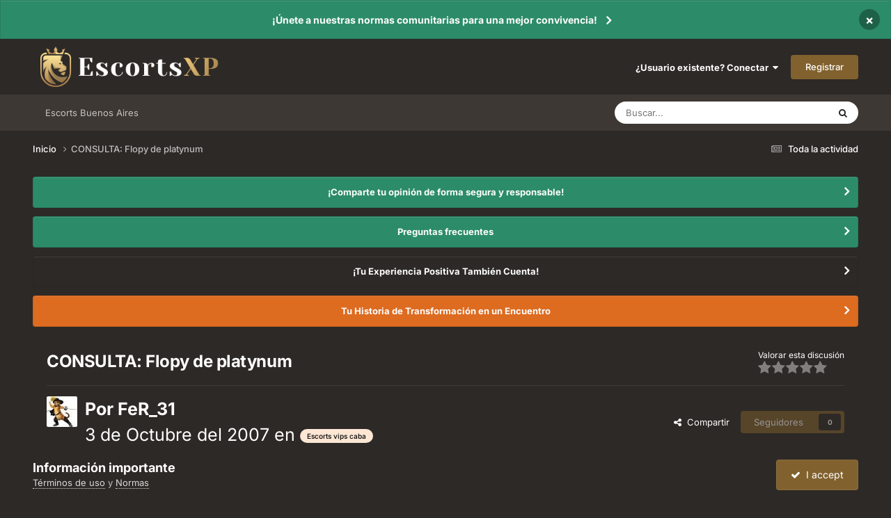

--- FILE ---
content_type: text/html;charset=UTF-8
request_url: https://www.escortsxp.com/topic/17119-consulta-flopy-de-platynum/
body_size: 14647
content:
<!DOCTYPE html>
<html lang="es-ES" dir="ltr">
	<head>
		<meta charset="utf-8">
        
		<title>CONSULTA: Flopy de platynum - Escorts vips caba - Escorts XP</title>
		
			<!-- Global site tag (gtag.js) - Google Analytics -->
<script async src="https://www.googletagmanager.com/gtag/js?id=UA-248777-4" type="01ae7227815664f34b476efc-text/javascript"></script>
<script type="01ae7227815664f34b476efc-text/javascript">
  window.dataLayer = window.dataLayer || [];
  function gtag(){dataLayer.push(arguments);}
  gtag('js', new Date());

  gtag('config', 'UA-248777-4');
</script>

		
		
		
		

	<meta name="viewport" content="width=device-width, initial-scale=1">


	
	
		<meta property="og:image" content="https://www.escortsxp.com/uploads/monthly_2020_08/Leon.png.d7d81ffffe72dd85e1573361e316359d.png">
	


	<meta name="twitter:card" content="summary_large_image" />




	
		
			
				<meta property="og:title" content="CONSULTA: Flopy de platynum">
			
		
	

	
		
			
				<meta property="og:type" content="website">
			
		
	

	
		
			
				<meta property="og:url" content="https://www.escortsxp.com/topic/17119-consulta-flopy-de-platynum/">
			
		
	

	
		
			
				<meta name="description" content="Hay datos? de esta niña=? http://www.platynum.com.ar/Entretenimiento/Escorts/Flopy/Flopy2.htm">
			
		
	

	
		
			
				<meta property="og:description" content="Hay datos? de esta niña=? http://www.platynum.com.ar/Entretenimiento/Escorts/Flopy/Flopy2.htm">
			
		
	

	
		
			
				<meta property="og:updated_time" content="2007-10-08T14:36:59Z">
			
		
	

	
		
			
				<meta property="og:site_name" content="Escorts XP">
			
		
	

	
		
			
				<meta property="og:locale" content="es_ES">
			
		
	


	
		<link rel="canonical" href="https://www.escortsxp.com/topic/17119-consulta-flopy-de-platynum/" />
	

<link rel="alternate" type="application/rss+xml" title="Foro Escorts Feed" href="https://www.escortsxp.com/rss/1-foro-escorts-feed.xml/" />



<link rel="manifest" href="https://www.escortsxp.com/manifest.webmanifest/">
<meta name="msapplication-config" content="https://www.escortsxp.com/browserconfig.xml/">
<meta name="msapplication-starturl" content="/">
<meta name="application-name" content="EscortsXP - Foro Escorts">
<meta name="apple-mobile-web-app-title" content="EscortsXP - Foro Escorts">

	<meta name="theme-color" content="#ffffff">


	<meta name="msapplication-TileColor" content="#ffffff">


	<link rel="mask-icon" href="https://www.escortsxp.com/uploads/monthly_2020_08/Leon.svg?v=1710471692" color="#ffffff">




	

	
		
			<link rel="icon" sizes="36x36" href="https://www.escortsxp.com/uploads/monthly_2020_08/android-chrome-36x36.png?v=1710471692">
		
	

	
		
			<link rel="icon" sizes="48x48" href="https://www.escortsxp.com/uploads/monthly_2020_08/android-chrome-48x48.png?v=1710471692">
		
	

	
		
			<link rel="icon" sizes="72x72" href="https://www.escortsxp.com/uploads/monthly_2020_08/android-chrome-72x72.png?v=1710471692">
		
	

	
		
			<link rel="icon" sizes="96x96" href="https://www.escortsxp.com/uploads/monthly_2020_08/android-chrome-96x96.png?v=1710471692">
		
	

	
		
			<link rel="icon" sizes="144x144" href="https://www.escortsxp.com/uploads/monthly_2020_08/android-chrome-144x144.png?v=1710471692">
		
	

	
		
			<link rel="icon" sizes="192x192" href="https://www.escortsxp.com/uploads/monthly_2020_08/android-chrome-192x192.png?v=1710471692">
		
	

	
		
			<link rel="icon" sizes="256x256" href="https://www.escortsxp.com/uploads/monthly_2020_08/android-chrome-256x256.png?v=1710471692">
		
	

	
		
			<link rel="icon" sizes="384x384" href="https://www.escortsxp.com/uploads/monthly_2020_08/android-chrome-384x384.png?v=1710471692">
		
	

	
		
			<link rel="icon" sizes="512x512" href="https://www.escortsxp.com/uploads/monthly_2020_08/android-chrome-512x512.png?v=1710471692">
		
	

	
		
			<meta name="msapplication-square70x70logo" content="https://www.escortsxp.com/uploads/monthly_2020_08/msapplication-square70x70logo.png?v=1710471692"/>
		
	

	
		
			<meta name="msapplication-TileImage" content="https://www.escortsxp.com/uploads/monthly_2020_08/msapplication-TileImage.png?v=1710471692"/>
		
	

	
		
			<meta name="msapplication-square150x150logo" content="https://www.escortsxp.com/uploads/monthly_2020_08/msapplication-square150x150logo.png?v=1710471692"/>
		
	

	
		
			<meta name="msapplication-wide310x150logo" content="https://www.escortsxp.com/uploads/monthly_2020_08/msapplication-wide310x150logo.png?v=1710471692"/>
		
	

	
		
			<meta name="msapplication-square310x310logo" content="https://www.escortsxp.com/uploads/monthly_2020_08/msapplication-square310x310logo.png?v=1710471692"/>
		
	

	
		
			
				<link rel="apple-touch-icon" href="https://www.escortsxp.com/uploads/monthly_2020_08/apple-touch-icon-57x57.png?v=1710471692">
			
		
	

	
		
			
				<link rel="apple-touch-icon" sizes="60x60" href="https://www.escortsxp.com/uploads/monthly_2020_08/apple-touch-icon-60x60.png?v=1710471692">
			
		
	

	
		
			
				<link rel="apple-touch-icon" sizes="72x72" href="https://www.escortsxp.com/uploads/monthly_2020_08/apple-touch-icon-72x72.png?v=1710471692">
			
		
	

	
		
			
				<link rel="apple-touch-icon" sizes="76x76" href="https://www.escortsxp.com/uploads/monthly_2020_08/apple-touch-icon-76x76.png?v=1710471692">
			
		
	

	
		
			
				<link rel="apple-touch-icon" sizes="114x114" href="https://www.escortsxp.com/uploads/monthly_2020_08/apple-touch-icon-114x114.png?v=1710471692">
			
		
	

	
		
			
				<link rel="apple-touch-icon" sizes="120x120" href="https://www.escortsxp.com/uploads/monthly_2020_08/apple-touch-icon-120x120.png?v=1710471692">
			
		
	

	
		
			
				<link rel="apple-touch-icon" sizes="144x144" href="https://www.escortsxp.com/uploads/monthly_2020_08/apple-touch-icon-144x144.png?v=1710471692">
			
		
	

	
		
			
				<link rel="apple-touch-icon" sizes="152x152" href="https://www.escortsxp.com/uploads/monthly_2020_08/apple-touch-icon-152x152.png?v=1710471692">
			
		
	

	
		
			
				<link rel="apple-touch-icon" sizes="180x180" href="https://www.escortsxp.com/uploads/monthly_2020_08/apple-touch-icon-180x180.png?v=1710471692">
			
		
	





<link rel="preload" href="//www.escortsxp.com/applications/core/interface/font/fontawesome-webfont.woff2?v=4.7.0" as="font" crossorigin="anonymous">
		


	
	
	
		<style type="text/css">@font-face {font-family:Inter;font-style:normal;font-weight:300;src:url(/cf-fonts/v/inter/5.0.16/cyrillic/wght/normal.woff2);unicode-range:U+0301,U+0400-045F,U+0490-0491,U+04B0-04B1,U+2116;font-display:swap;}@font-face {font-family:Inter;font-style:normal;font-weight:300;src:url(/cf-fonts/v/inter/5.0.16/cyrillic-ext/wght/normal.woff2);unicode-range:U+0460-052F,U+1C80-1C88,U+20B4,U+2DE0-2DFF,U+A640-A69F,U+FE2E-FE2F;font-display:swap;}@font-face {font-family:Inter;font-style:normal;font-weight:300;src:url(/cf-fonts/v/inter/5.0.16/greek-ext/wght/normal.woff2);unicode-range:U+1F00-1FFF;font-display:swap;}@font-face {font-family:Inter;font-style:normal;font-weight:300;src:url(/cf-fonts/v/inter/5.0.16/latin-ext/wght/normal.woff2);unicode-range:U+0100-02AF,U+0304,U+0308,U+0329,U+1E00-1E9F,U+1EF2-1EFF,U+2020,U+20A0-20AB,U+20AD-20CF,U+2113,U+2C60-2C7F,U+A720-A7FF;font-display:swap;}@font-face {font-family:Inter;font-style:normal;font-weight:300;src:url(/cf-fonts/v/inter/5.0.16/greek/wght/normal.woff2);unicode-range:U+0370-03FF;font-display:swap;}@font-face {font-family:Inter;font-style:normal;font-weight:300;src:url(/cf-fonts/v/inter/5.0.16/latin/wght/normal.woff2);unicode-range:U+0000-00FF,U+0131,U+0152-0153,U+02BB-02BC,U+02C6,U+02DA,U+02DC,U+0304,U+0308,U+0329,U+2000-206F,U+2074,U+20AC,U+2122,U+2191,U+2193,U+2212,U+2215,U+FEFF,U+FFFD;font-display:swap;}@font-face {font-family:Inter;font-style:normal;font-weight:300;src:url(/cf-fonts/v/inter/5.0.16/vietnamese/wght/normal.woff2);unicode-range:U+0102-0103,U+0110-0111,U+0128-0129,U+0168-0169,U+01A0-01A1,U+01AF-01B0,U+0300-0301,U+0303-0304,U+0308-0309,U+0323,U+0329,U+1EA0-1EF9,U+20AB;font-display:swap;}@font-face {font-family:Inter;font-style:normal;font-weight:400;src:url(/cf-fonts/v/inter/5.0.16/latin/wght/normal.woff2);unicode-range:U+0000-00FF,U+0131,U+0152-0153,U+02BB-02BC,U+02C6,U+02DA,U+02DC,U+0304,U+0308,U+0329,U+2000-206F,U+2074,U+20AC,U+2122,U+2191,U+2193,U+2212,U+2215,U+FEFF,U+FFFD;font-display:swap;}@font-face {font-family:Inter;font-style:normal;font-weight:400;src:url(/cf-fonts/v/inter/5.0.16/latin-ext/wght/normal.woff2);unicode-range:U+0100-02AF,U+0304,U+0308,U+0329,U+1E00-1E9F,U+1EF2-1EFF,U+2020,U+20A0-20AB,U+20AD-20CF,U+2113,U+2C60-2C7F,U+A720-A7FF;font-display:swap;}@font-face {font-family:Inter;font-style:normal;font-weight:400;src:url(/cf-fonts/v/inter/5.0.16/cyrillic-ext/wght/normal.woff2);unicode-range:U+0460-052F,U+1C80-1C88,U+20B4,U+2DE0-2DFF,U+A640-A69F,U+FE2E-FE2F;font-display:swap;}@font-face {font-family:Inter;font-style:normal;font-weight:400;src:url(/cf-fonts/v/inter/5.0.16/cyrillic/wght/normal.woff2);unicode-range:U+0301,U+0400-045F,U+0490-0491,U+04B0-04B1,U+2116;font-display:swap;}@font-face {font-family:Inter;font-style:normal;font-weight:400;src:url(/cf-fonts/v/inter/5.0.16/greek-ext/wght/normal.woff2);unicode-range:U+1F00-1FFF;font-display:swap;}@font-face {font-family:Inter;font-style:normal;font-weight:400;src:url(/cf-fonts/v/inter/5.0.16/vietnamese/wght/normal.woff2);unicode-range:U+0102-0103,U+0110-0111,U+0128-0129,U+0168-0169,U+01A0-01A1,U+01AF-01B0,U+0300-0301,U+0303-0304,U+0308-0309,U+0323,U+0329,U+1EA0-1EF9,U+20AB;font-display:swap;}@font-face {font-family:Inter;font-style:normal;font-weight:400;src:url(/cf-fonts/v/inter/5.0.16/greek/wght/normal.woff2);unicode-range:U+0370-03FF;font-display:swap;}@font-face {font-family:Inter;font-style:normal;font-weight:500;src:url(/cf-fonts/v/inter/5.0.16/cyrillic/wght/normal.woff2);unicode-range:U+0301,U+0400-045F,U+0490-0491,U+04B0-04B1,U+2116;font-display:swap;}@font-face {font-family:Inter;font-style:normal;font-weight:500;src:url(/cf-fonts/v/inter/5.0.16/latin/wght/normal.woff2);unicode-range:U+0000-00FF,U+0131,U+0152-0153,U+02BB-02BC,U+02C6,U+02DA,U+02DC,U+0304,U+0308,U+0329,U+2000-206F,U+2074,U+20AC,U+2122,U+2191,U+2193,U+2212,U+2215,U+FEFF,U+FFFD;font-display:swap;}@font-face {font-family:Inter;font-style:normal;font-weight:500;src:url(/cf-fonts/v/inter/5.0.16/greek/wght/normal.woff2);unicode-range:U+0370-03FF;font-display:swap;}@font-face {font-family:Inter;font-style:normal;font-weight:500;src:url(/cf-fonts/v/inter/5.0.16/vietnamese/wght/normal.woff2);unicode-range:U+0102-0103,U+0110-0111,U+0128-0129,U+0168-0169,U+01A0-01A1,U+01AF-01B0,U+0300-0301,U+0303-0304,U+0308-0309,U+0323,U+0329,U+1EA0-1EF9,U+20AB;font-display:swap;}@font-face {font-family:Inter;font-style:normal;font-weight:500;src:url(/cf-fonts/v/inter/5.0.16/cyrillic-ext/wght/normal.woff2);unicode-range:U+0460-052F,U+1C80-1C88,U+20B4,U+2DE0-2DFF,U+A640-A69F,U+FE2E-FE2F;font-display:swap;}@font-face {font-family:Inter;font-style:normal;font-weight:500;src:url(/cf-fonts/v/inter/5.0.16/latin-ext/wght/normal.woff2);unicode-range:U+0100-02AF,U+0304,U+0308,U+0329,U+1E00-1E9F,U+1EF2-1EFF,U+2020,U+20A0-20AB,U+20AD-20CF,U+2113,U+2C60-2C7F,U+A720-A7FF;font-display:swap;}@font-face {font-family:Inter;font-style:normal;font-weight:500;src:url(/cf-fonts/v/inter/5.0.16/greek-ext/wght/normal.woff2);unicode-range:U+1F00-1FFF;font-display:swap;}@font-face {font-family:Inter;font-style:normal;font-weight:600;src:url(/cf-fonts/v/inter/5.0.16/vietnamese/wght/normal.woff2);unicode-range:U+0102-0103,U+0110-0111,U+0128-0129,U+0168-0169,U+01A0-01A1,U+01AF-01B0,U+0300-0301,U+0303-0304,U+0308-0309,U+0323,U+0329,U+1EA0-1EF9,U+20AB;font-display:swap;}@font-face {font-family:Inter;font-style:normal;font-weight:600;src:url(/cf-fonts/v/inter/5.0.16/latin/wght/normal.woff2);unicode-range:U+0000-00FF,U+0131,U+0152-0153,U+02BB-02BC,U+02C6,U+02DA,U+02DC,U+0304,U+0308,U+0329,U+2000-206F,U+2074,U+20AC,U+2122,U+2191,U+2193,U+2212,U+2215,U+FEFF,U+FFFD;font-display:swap;}@font-face {font-family:Inter;font-style:normal;font-weight:600;src:url(/cf-fonts/v/inter/5.0.16/greek-ext/wght/normal.woff2);unicode-range:U+1F00-1FFF;font-display:swap;}@font-face {font-family:Inter;font-style:normal;font-weight:600;src:url(/cf-fonts/v/inter/5.0.16/greek/wght/normal.woff2);unicode-range:U+0370-03FF;font-display:swap;}@font-face {font-family:Inter;font-style:normal;font-weight:600;src:url(/cf-fonts/v/inter/5.0.16/cyrillic-ext/wght/normal.woff2);unicode-range:U+0460-052F,U+1C80-1C88,U+20B4,U+2DE0-2DFF,U+A640-A69F,U+FE2E-FE2F;font-display:swap;}@font-face {font-family:Inter;font-style:normal;font-weight:600;src:url(/cf-fonts/v/inter/5.0.16/cyrillic/wght/normal.woff2);unicode-range:U+0301,U+0400-045F,U+0490-0491,U+04B0-04B1,U+2116;font-display:swap;}@font-face {font-family:Inter;font-style:normal;font-weight:600;src:url(/cf-fonts/v/inter/5.0.16/latin-ext/wght/normal.woff2);unicode-range:U+0100-02AF,U+0304,U+0308,U+0329,U+1E00-1E9F,U+1EF2-1EFF,U+2020,U+20A0-20AB,U+20AD-20CF,U+2113,U+2C60-2C7F,U+A720-A7FF;font-display:swap;}@font-face {font-family:Inter;font-style:normal;font-weight:700;src:url(/cf-fonts/v/inter/5.0.16/vietnamese/wght/normal.woff2);unicode-range:U+0102-0103,U+0110-0111,U+0128-0129,U+0168-0169,U+01A0-01A1,U+01AF-01B0,U+0300-0301,U+0303-0304,U+0308-0309,U+0323,U+0329,U+1EA0-1EF9,U+20AB;font-display:swap;}@font-face {font-family:Inter;font-style:normal;font-weight:700;src:url(/cf-fonts/v/inter/5.0.16/cyrillic-ext/wght/normal.woff2);unicode-range:U+0460-052F,U+1C80-1C88,U+20B4,U+2DE0-2DFF,U+A640-A69F,U+FE2E-FE2F;font-display:swap;}@font-face {font-family:Inter;font-style:normal;font-weight:700;src:url(/cf-fonts/v/inter/5.0.16/greek-ext/wght/normal.woff2);unicode-range:U+1F00-1FFF;font-display:swap;}@font-face {font-family:Inter;font-style:normal;font-weight:700;src:url(/cf-fonts/v/inter/5.0.16/cyrillic/wght/normal.woff2);unicode-range:U+0301,U+0400-045F,U+0490-0491,U+04B0-04B1,U+2116;font-display:swap;}@font-face {font-family:Inter;font-style:normal;font-weight:700;src:url(/cf-fonts/v/inter/5.0.16/greek/wght/normal.woff2);unicode-range:U+0370-03FF;font-display:swap;}@font-face {font-family:Inter;font-style:normal;font-weight:700;src:url(/cf-fonts/v/inter/5.0.16/latin/wght/normal.woff2);unicode-range:U+0000-00FF,U+0131,U+0152-0153,U+02BB-02BC,U+02C6,U+02DA,U+02DC,U+0304,U+0308,U+0329,U+2000-206F,U+2074,U+20AC,U+2122,U+2191,U+2193,U+2212,U+2215,U+FEFF,U+FFFD;font-display:swap;}@font-face {font-family:Inter;font-style:normal;font-weight:700;src:url(/cf-fonts/v/inter/5.0.16/latin-ext/wght/normal.woff2);unicode-range:U+0100-02AF,U+0304,U+0308,U+0329,U+1E00-1E9F,U+1EF2-1EFF,U+2020,U+20A0-20AB,U+20AD-20CF,U+2113,U+2C60-2C7F,U+A720-A7FF;font-display:swap;}</style>
	



	<link rel='stylesheet' href='https://www.escortsxp.com/uploads/css_built_5/341e4a57816af3ba440d891ca87450ff_framework.css?v=b303b1ed2f1758895962' media='all'>

	<link rel='stylesheet' href='https://www.escortsxp.com/uploads/css_built_5/05e81b71abe4f22d6eb8d1a929494829_responsive.css?v=b303b1ed2f1758895962' media='all'>

	<link rel='stylesheet' href='https://www.escortsxp.com/uploads/css_built_5/20446cf2d164adcc029377cb04d43d17_flags.css?v=b303b1ed2f1758895962' media='all'>

	<link rel='stylesheet' href='https://www.escortsxp.com/uploads/css_built_5/90eb5adf50a8c640f633d47fd7eb1778_core.css?v=b303b1ed2f1758895962' media='all'>

	<link rel='stylesheet' href='https://www.escortsxp.com/uploads/css_built_5/5a0da001ccc2200dc5625c3f3934497d_core_responsive.css?v=b303b1ed2f1758895962' media='all'>

	<link rel='stylesheet' href='https://www.escortsxp.com/uploads/css_built_5/62e269ced0fdab7e30e026f1d30ae516_forums.css?v=b303b1ed2f1758895962' media='all'>

	<link rel='stylesheet' href='https://www.escortsxp.com/uploads/css_built_5/76e62c573090645fb99a15a363d8620e_forums_responsive.css?v=b303b1ed2f1758895962' media='all'>

	<link rel='stylesheet' href='https://www.escortsxp.com/uploads/css_built_5/ebdea0c6a7dab6d37900b9190d3ac77b_topics.css?v=b303b1ed2f1758895962' media='all'>





<link rel='stylesheet' href='https://www.escortsxp.com/uploads/css_built_5/258adbb6e4f3e83cd3b355f84e3fa002_custom.css?v=b303b1ed2f1758895962' media='all'>




		
		

	
	<link rel='shortcut icon' href='https://www.escortsxp.com/uploads/monthly_2020_08/Leon.png' type="image/png">

	</head>
	<body class='ipsApp ipsApp_front ipsJS_none ipsClearfix' data-controller='core.front.core.app' data-message="" data-pageApp='forums' data-pageLocation='front' data-pageModule='forums' data-pageController='topic' data-pageID='17119'  >
		
        

        

		<a href='#ipsLayout_mainArea' class='ipsHide' title='Go to main content on this page' accesskey='m'>Jump to content</a>
		



<div class='cAnnouncements' data-controller="core.front.core.announcementBanner" >
	
	<div class='cAnnouncementPageTop ipsJS_hide ipsAnnouncement ipsMessage_success' data-announcementId="29">
        
        <a href='https://www.escortsxp.com/announcement/29-%C2%A1%C3%BAnete-a-nuestras-normas-comunitarias-para-una-mejor-convivencia/' data-ipsDialog data-ipsDialog-title="¡Únete a nuestras normas comunitarias para una mejor convivencia!">¡Únete a nuestras normas comunitarias para una mejor convivencia!</a>
        

		<a href='#' data-role="dismissAnnouncement">×</a>
	</div>
	
</div>



		<div id='ipsLayout_header' class='ipsClearfix'>
			<header>
				<div class='ipsLayout_container'>
					


<a href='https://www.escortsxp.com/' id='elLogo' accesskey='1'><img src="https://www.escortsxp.com/uploads/monthly_2022_04/1239798579_Logo-Horizontal-acolor.png.da890614507bad7da1a03348579732e6.png.5f3869c9e6f69cd95f48f86ff9b6b5d6.png" alt='Escorts XP'></a>

					
						

	<ul id='elUserNav' class='ipsList_inline cSignedOut ipsResponsive_showDesktop'>
		
        
		
        
        
            
            <li id='elSignInLink'>
                <a href='https://www.escortsxp.com/login/' data-ipsMenu-closeOnClick="false" data-ipsMenu id='elUserSignIn'>
                    ¿Usuario existente? Conectar &nbsp;<i class='fa fa-caret-down'></i>
                </a>
                
<div id='elUserSignIn_menu' class='ipsMenu ipsMenu_auto ipsHide'>
	<form accept-charset='utf-8' method='post' action='https://www.escortsxp.com/login/'>
		<input type="hidden" name="csrfKey" value="9f15fc447da6fcc0c72e19c5c4e2e3f7">
		<input type="hidden" name="ref" value="aHR0cHM6Ly93d3cuZXNjb3J0c3hwLmNvbS90b3BpYy8xNzExOS1jb25zdWx0YS1mbG9weS1kZS1wbGF0eW51bS8=">
		<div data-role="loginForm">
			
			
			
				<div class='ipsColumns ipsColumns_noSpacing'>
					<div class='ipsColumn ipsColumn_wide' id='elUserSignIn_internal'>
						
<div class="ipsPad ipsForm ipsForm_vertical">
	<h4 class="ipsType_sectionHead">Conectar </h4>
	<br><br>
	<ul class='ipsList_reset'>
		<li class="ipsFieldRow ipsFieldRow_noLabel ipsFieldRow_fullWidth">
			
			
				<input type="text" placeholder="Nombre de usuario o correo electrónico" name="auth" autocomplete="email">
			
		</li>
		<li class="ipsFieldRow ipsFieldRow_noLabel ipsFieldRow_fullWidth">
			<input type="password" placeholder="Contraseña" name="password" autocomplete="current-password">
		</li>
		<li class="ipsFieldRow ipsFieldRow_checkbox ipsClearfix">
			<span class="ipsCustomInput">
				<input type="checkbox" name="remember_me" id="remember_me_checkbox" value="1" checked aria-checked="true">
				<span></span>
			</span>
			<div class="ipsFieldRow_content">
				<label class="ipsFieldRow_label" for="remember_me_checkbox">Recuérdame</label>
				<span class="ipsFieldRow_desc">No recomendado en ordenadores compartidos</span>
			</div>
		</li>
		<li class="ipsFieldRow ipsFieldRow_fullWidth">
			<button type="submit" name="_processLogin" value="usernamepassword" class="ipsButton ipsButton_primary ipsButton_small" id="elSignIn_submit">Conectar </button>
			
				<p class="ipsType_right ipsType_small">
					
						<a href='https://www.escortsxp.com/lostpassword/' data-ipsDialog data-ipsDialog-title='¿Olvidaste tu contraseña?'>
					
					¿Olvidaste tu contraseña?</a>
				</p>
			
		</li>
	</ul>
</div>
					</div>
					<div class='ipsColumn ipsColumn_wide'>
						<div class='ipsPadding' id='elUserSignIn_external'>
							<div class='ipsAreaBackground_light ipsPadding:half'>
								
									<p class='ipsType_reset ipsType_small ipsType_center'><strong>O inicia sesión con uno de estos servicios</strong></p>
								
								
									<div class='ipsType_center ipsMargin_top:half'>
										

<button type="submit" name="_processLogin" value="3" class='ipsButton ipsButton_verySmall ipsButton_fullWidth ipsSocial ipsSocial_google' style="background-color: #4285F4">
	
		<span class='ipsSocial_icon'>
			
				<i class='fa fa-google'></i>
			
		</span>
		<span class='ipsSocial_text'>Conectar usando Google</span>
	
</button>
									</div>
								
									<div class='ipsType_center ipsMargin_top:half'>
										

<button type="submit" name="_processLogin" value="6" class='ipsButton ipsButton_verySmall ipsButton_fullWidth ipsSocial ipsSocial_microsoft' style="background-color: #008b00">
	
		<span class='ipsSocial_icon'>
			
				<i class='fa fa-windows'></i>
			
		</span>
		<span class='ipsSocial_text'>Conectar usando Microsoft</span>
	
</button>
									</div>
								
							</div>
						</div>
					</div>
				</div>
			
		</div>
	</form>
</div>
            </li>
            
        
		
			<li>
				
					<a href='https://www.escortsxp.com/register/' data-ipsDialog data-ipsDialog-size='narrow' data-ipsDialog-title='Registrar' id='elRegisterButton' class='ipsButton ipsButton_normal ipsButton_primary'>Registrar</a>
				
			</li>
		
	</ul>

						
<ul class='ipsMobileHamburger ipsList_reset ipsResponsive_hideDesktop'>
	<li data-ipsDrawer data-ipsDrawer-drawerElem='#elMobileDrawer'>
		<a href='#'>
			
			
				
			
			
			
			<i class='fa fa-navicon'></i>
		</a>
	</li>
</ul>
					
				</div>
			</header>
			

	<nav data-controller='core.front.core.navBar' class='ipsNavBar_noSubBars ipsResponsive_showDesktop'>
		<div class='ipsNavBar_primary ipsLayout_container ipsNavBar_noSubBars'>
			<ul data-role="primaryNavBar" class='ipsClearfix'>
				


	
		
		
		<li  id='elNavSecondary_23' data-role="navBarItem" data-navApp="core" data-navExt="CustomItem">
			
			
				<a href="https://argentinaxp.com/" target='_blank' rel="noopener" data-navItem-id="23" >
					Escorts Buenos Aires<span class='ipsNavBar_active__identifier'></span>
				</a>
			
			
		</li>
	
	

				<li class='ipsHide' id='elNavigationMore' data-role='navMore'>
					<a href='#' data-ipsMenu data-ipsMenu-appendTo='#elNavigationMore' id='elNavigationMore_dropdown'>More</a>
					<ul class='ipsNavBar_secondary ipsHide' data-role='secondaryNavBar'>
						<li class='ipsHide' id='elNavigationMore_more' data-role='navMore'>
							<a href='#' data-ipsMenu data-ipsMenu-appendTo='#elNavigationMore_more' id='elNavigationMore_more_dropdown'>More <i class='fa fa-caret-down'></i></a>
							<ul class='ipsHide ipsMenu ipsMenu_auto' id='elNavigationMore_more_dropdown_menu' data-role='moreDropdown'></ul>
						</li>
					</ul>
				</li>
			</ul>
			

	<div id="elSearchWrapper">
		<div id='elSearch' data-controller="core.front.core.quickSearch">
			<form accept-charset='utf-8' action='//www.escortsxp.com/search/?do=quicksearch' method='post'>
                <input type='search' id='elSearchField' placeholder='Buscar...' name='q' autocomplete='off' aria-label='Buscar'>
                <details class='cSearchFilter'>
                    <summary class='cSearchFilter__text'></summary>
                    <ul class='cSearchFilter__menu'>
                        
                        <li><label><input type="radio" name="type" value="all" ><span class='cSearchFilter__menuText'>Todas partes</span></label></li>
                        
                            
                                <li><label><input type="radio" name="type" value='contextual_{&quot;type&quot;:&quot;forums_topic&quot;,&quot;nodes&quot;:8}' checked><span class='cSearchFilter__menuText'>Este foro</span></label></li>
                            
                                <li><label><input type="radio" name="type" value='contextual_{&quot;type&quot;:&quot;forums_topic&quot;,&quot;item&quot;:17119}' checked><span class='cSearchFilter__menuText'>Esta discusión</span></label></li>
                            
                        
                        
                            <li><label><input type="radio" name="type" value="core_statuses_status"><span class='cSearchFilter__menuText'>Actualizaciones de estado</span></label></li>
                        
                            <li><label><input type="radio" name="type" value="forums_topic"><span class='cSearchFilter__menuText'>Discusiones</span></label></li>
                        
                            <li><label><input type="radio" name="type" value="core_members"><span class='cSearchFilter__menuText'>Miembros</span></label></li>
                        
                    </ul>
                </details>
				<button class='cSearchSubmit' type="submit" aria-label='Buscar'><i class="fa fa-search"></i></button>
			</form>
		</div>
	</div>

		</div>
	</nav>

			
<ul id='elMobileNav' class='ipsResponsive_hideDesktop' data-controller='core.front.core.mobileNav'>
	
		
			<li id='elMobileBreadcrumb'>
				<a href='https://www.escortsxp.com/'>
					<span>Inicio</span>
				</a>
			</li>
		
	
	
	
	<li >
		<a data-action="defaultStream" href='https://www.escortsxp.com/discover/'><i class="fa fa-newspaper-o" aria-hidden="true"></i></a>
	</li>

	

	
		<li class='ipsJS_show'>
			<a href='https://www.escortsxp.com/search/'><i class='fa fa-search'></i></a>
		</li>
	
</ul>
		</div>
		<main id='ipsLayout_body' class='ipsLayout_container'>
			<div id='ipsLayout_contentArea'>
				<div id='ipsLayout_contentWrapper'>
					
<nav class='ipsBreadcrumb ipsBreadcrumb_top ipsFaded_withHover'>
	

	<ul class='ipsList_inline ipsPos_right'>
		
		<li >
			<a data-action="defaultStream" class='ipsType_light '  href='https://www.escortsxp.com/discover/'><i class="fa fa-newspaper-o" aria-hidden="true"></i> <span>Toda la actividad</span></a>
		</li>
		
	</ul>

	<ul data-role="breadcrumbList">
		<li>
			<a title="Inicio" href='https://www.escortsxp.com/'>
				<span>Inicio <i class='fa fa-angle-right'></i></span>
			</a>
		</li>
		
		
			<li>
				
					CONSULTA: Flopy de platynum
				
			</li>
		
	</ul>
</nav>
					
					<div id='ipsLayout_mainArea'>
						
						
						
						

	


	<div class='cAnnouncementsContent'>
		
		<div class='cAnnouncementContentTop ipsAnnouncement ipsMessage_success ipsType_center'>
            
			<a href='https://www.escortsxp.com/announcement/17-%C2%A1comparte-tu-opini%C3%B3n-de-forma-segura-y-responsable/' data-ipsDialog data-ipsDialog-title="¡Comparte tu opinión de forma segura y responsable!">¡Comparte tu opinión de forma segura y responsable!</a>
            
		</div>
		
		<div class='cAnnouncementContentTop ipsAnnouncement ipsMessage_success ipsType_center'>
            
			<a href='https://www.escortsxp.com/announcement/30-preguntas-frecuentes/' data-ipsDialog data-ipsDialog-title="Preguntas frecuentes">Preguntas frecuentes</a>
            
		</div>
		
		<div class='cAnnouncementContentTop ipsAnnouncement ipsMessage_none ipsType_center'>
            
			<a href='https://www.escortsxp.com/announcement/32-%C2%A1tu-experiencia-positiva-tambi%C3%A9n-cuenta/' data-ipsDialog data-ipsDialog-title="¡Tu Experiencia Positiva También Cuenta!">¡Tu Experiencia Positiva También Cuenta!</a>
            
		</div>
		
		<div class='cAnnouncementContentTop ipsAnnouncement ipsMessage_warning ipsType_center'>
            
			<a href='https://www.escortsxp.com/announcement/33-tu-historia-de-transformaci%C3%B3n-en-un-encuentro/' data-ipsDialog data-ipsDialog-title="Tu Historia de Transformación en un Encuentro">Tu Historia de Transformación en un Encuentro</a>
            
		</div>
		
	</div>



						



<div class="ipsPageHeader ipsResponsive_pull ipsBox ipsPadding sm:ipsPadding:half ipsMargin_bottom">
		
	
	<div class="ipsFlex ipsFlex-ai:center ipsFlex-fw:wrap ipsGap:4">
		<div class="ipsFlex-flex:11">
			<h1 class="ipsType_pageTitle ipsContained_container">
				

				
				
					<span class="ipsType_break ipsContained">
						<span>CONSULTA: Flopy de platynum</span>
					</span>
				
			</h1>
			
			
		</div>
		
			<div class="ipsFlex-flex:00 ipsType_light">
				
					<p class="ipsType_reset ipsType_small">
						Valorar esta discusión
					</p>
				
				
<form accept-charset='utf-8' class="ipsForm ipsForm_horizontal" action="https://www.escortsxp.com/topic/17119-consulta-flopy-de-platynum/" method="post" enctype="multipart/form-data"  data-ipsForm data-controller="core.front.core.rating">
	<input type="hidden" name="rating_submitted" value="1">
	
		<input type="hidden" name="csrfKey" value="9f15fc447da6fcc0c72e19c5c4e2e3f7">
	
	
		
			
<input type='hidden' name='rating' value="0">
<div data-ipsRating data-ipsRating-changeRate='true' data-ipsRating-size='veryLarge'  >
	
		<input type='radio' name='rating' id='rating_1' value='1' > <label for='rating_1'>1</label>
	
		<input type='radio' name='rating' id='rating_2' value='2' > <label for='rating_2'>2</label>
	
		<input type='radio' name='rating' id='rating_3' value='3' > <label for='rating_3'>3</label>
	
		<input type='radio' name='rating' id='rating_4' value='4' > <label for='rating_4'>4</label>
	
		<input type='radio' name='rating' id='rating_5' value='5' > <label for='rating_5'>5</label>
	
</div>
		
	
	<noscript><button type="submit">Enviar</button></noscript>
</form>
			</div>
		
	</div>
	<hr class="ipsHr">
	<div class="ipsPageHeader__meta ipsFlex ipsFlex-jc:between ipsFlex-ai:center ipsFlex-fw:wrap ipsGap:3">
		<div class="ipsFlex-flex:11">
			<div class="ipsPhotoPanel ipsPhotoPanel_mini ipsPhotoPanel_notPhone ipsClearfix">
				


	<a href="https://www.escortsxp.com/profile/2017-fer_31/" rel="nofollow" data-ipsHover data-ipsHover-width="370" data-ipsHover-target="https://www.escortsxp.com/profile/2017-fer_31/?do=hovercard" class="ipsUserPhoto ipsUserPhoto_mini" title="Ir al perfil de FeR_31">
		<img src='https://www.escortsxp.com/uploads/monthly_2019_01/avatar13007_11.thumb.gif.da79c341910f537cc0a234cc23e93d51.gif' alt='FeR_31' loading="lazy">
	</a>

				<div>
					<p class="ipsType_reset ipsType_blendLinks">
						<span class="ipsType_normal">
						
							<strong>Por 


<a href='https://www.escortsxp.com/profile/2017-fer_31/' rel="nofollow" data-ipsHover data-ipsHover-width='370' data-ipsHover-target='https://www.escortsxp.com/profile/2017-fer_31/?do=hovercard&amp;referrer=https%253A%252F%252Fwww.escortsxp.com%252Ftopic%252F17119-consulta-flopy-de-platynum%252F' title="Ir al perfil de FeR_31" class="ipsType_break">FeR_31</a></strong><br>
							<span class="ipsType_light"><time datetime='2007-10-03T19:30:23Z' title='10/03/07 19:30' data-short='18 a'>3 de Octubre del 2007</time> en <a href="https://www.escortsxp.com/?forumId=8">

<span class="ipsBadge ipsBadge_pill" 


style="background-color: #fce6d4; color: #000000;"
>Escorts vips caba</span>
</a></span>
						
						</span>
					</p>
				</div>
			</div>
		</div>
		
			<div class="ipsFlex-flex:01 ipsResponsive_hidePhone">
				<div class="ipsShareLinks">
					
						


    <a href='#elShareItem_1868592404_menu' id='elShareItem_1868592404' data-ipsMenu class='ipsShareButton ipsButton ipsButton_verySmall ipsButton_link ipsButton_link--light'>
        <span><i class='fa fa-share-alt'></i></span> &nbsp;Compartir
    </a>

    <div class='ipsPadding ipsMenu ipsMenu_normal ipsHide' id='elShareItem_1868592404_menu' data-controller="core.front.core.sharelink">
        
        
        <span data-ipsCopy data-ipsCopy-flashmessage>
            <a href="https://www.escortsxp.com/topic/17119-consulta-flopy-de-platynum/" class="ipsButton ipsButton_light ipsButton_small ipsButton_fullWidth" data-role="copyButton" data-clipboard-text="https://www.escortsxp.com/topic/17119-consulta-flopy-de-platynum/" data-ipstooltip title='Copy Link to Clipboard'><i class="fa fa-clone"></i> https://www.escortsxp.com/topic/17119-consulta-flopy-de-platynum/</a>
        </span>
        <ul class='ipsShareLinks ipsMargin_top:half'>
            
                <li>
<a href="https://x.com/share?url=https%3A%2F%2Fwww.escortsxp.com%2Ftopic%2F17119-consulta-flopy-de-platynum%2F" class="cShareLink cShareLink_x" target="_blank" data-role="shareLink" title='Share on X' data-ipsTooltip rel='nofollow noopener'>
    <i class="fa fa-x"></i>
</a></li>
            
                <li>
<a href="https://www.facebook.com/sharer/sharer.php?u=https%3A%2F%2Fwww.escortsxp.com%2Ftopic%2F17119-consulta-flopy-de-platynum%2F" class="cShareLink cShareLink_facebook" target="_blank" data-role="shareLink" title='Compartir en Facebook' data-ipsTooltip rel='noopener nofollow'>
	<i class="fa fa-facebook"></i>
</a></li>
            
                <li>
<a href="https://www.reddit.com/submit?url=https%3A%2F%2Fwww.escortsxp.com%2Ftopic%2F17119-consulta-flopy-de-platynum%2F&amp;title=CONSULTA%3A+Flopy+de+platynum" rel="nofollow noopener" class="cShareLink cShareLink_reddit" target="_blank" title='Compartir en Reddit' data-ipsTooltip>
	<i class="fa fa-reddit"></i>
</a></li>
            
                <li>
<a href="https://www.linkedin.com/shareArticle?mini=true&amp;url=https%3A%2F%2Fwww.escortsxp.com%2Ftopic%2F17119-consulta-flopy-de-platynum%2F&amp;title=CONSULTA%3A+Flopy+de+platynum" rel="nofollow noopener" class="cShareLink cShareLink_linkedin" target="_blank" data-role="shareLink" title='Compartir en LinkedIn' data-ipsTooltip>
	<i class="fa fa-linkedin"></i>
</a></li>
            
                <li>
<a href="https://pinterest.com/pin/create/button/?url=https://www.escortsxp.com/topic/17119-consulta-flopy-de-platynum/&amp;media=https://www.escortsxp.com/uploads/monthly_2020_08/Leon.png.d7d81ffffe72dd85e1573361e316359d.png" class="cShareLink cShareLink_pinterest" rel="nofollow noopener" target="_blank" data-role="shareLink" title='Compartir en Pinterest' data-ipsTooltip>
	<i class="fa fa-pinterest"></i>
</a></li>
            
        </ul>
        
            <hr class='ipsHr'>
            <button class='ipsHide ipsButton ipsButton_verySmall ipsButton_light ipsButton_fullWidth ipsMargin_top:half' data-controller='core.front.core.webshare' data-role='webShare' data-webShareTitle='CONSULTA: Flopy de platynum' data-webShareText='CONSULTA: Flopy de platynum' data-webShareUrl='https://www.escortsxp.com/topic/17119-consulta-flopy-de-platynum/'>More sharing options...</button>
        
    </div>

					
					
                    

					



					

<div data-followApp='forums' data-followArea='topic' data-followID='17119' data-controller='core.front.core.followButton'>
	

	<a href='https://www.escortsxp.com/login/' rel="nofollow" class="ipsFollow ipsPos_middle ipsButton ipsButton_light ipsButton_verySmall ipsButton_disabled" data-role="followButton" data-ipsTooltip title='Conéctate para seguir esto'>
		<span>Seguidores</span>
		<span class='ipsCommentCount'>0</span>
	</a>

</div>
				</div>
			</div>
					
	</div>
	
	
</div>








<div class="ipsClearfix">
	<ul class="ipsToolList ipsToolList_horizontal ipsClearfix ipsSpacer_both ipsResponsive_hidePhone">
		
		
			<li class="ipsResponsive_hidePhone">
				
					<a href="https://www.escortsxp.com/?forumId=8&amp;do=add" rel="nofollow" class="ipsButton ipsButton_link ipsButton_medium ipsButton_fullWidth" title="Start a new topic in this forum">Crear nueva discusión</a>
				
			</li>
		
		
	</ul>
</div>

<div id="comments" data-controller="core.front.core.commentFeed,forums.front.topic.view, core.front.core.ignoredComments" data-autopoll data-baseurl="https://www.escortsxp.com/topic/17119-consulta-flopy-de-platynum/" data-lastpage data-feedid="topic-17119" class="cTopic ipsClear ipsSpacer_top">
	
			
	

	

<div data-controller='core.front.core.recommendedComments' data-url='https://www.escortsxp.com/topic/17119-consulta-flopy-de-platynum/?recommended=comments' class='ipsRecommendedComments ipsHide'>
	<div data-role="recommendedComments">
		<h2 class='ipsType_sectionHead ipsType_large ipsType_bold ipsMargin_bottom'>Publicaciones recomendadas</h2>
		
	</div>
</div>
	
	<div id="elPostFeed" data-role="commentFeed" data-controller="core.front.core.moderation" >
		<form action="https://www.escortsxp.com/topic/17119-consulta-flopy-de-platynum/?csrfKey=9f15fc447da6fcc0c72e19c5c4e2e3f7&amp;do=multimodComment" method="post" data-ipspageaction data-role="moderationTools">
			
			
				

					

					
					



<a id='findComment-17117'></a>
<a id='comment-17117'></a>
<article data-memberGroup="3"  id='elComment_17117' class='cPost ipsBox ipsResponsive_pull  ipsComment  ipsComment_parent ipsClearfix ipsClear ipsColumns ipsColumns_noSpacing ipsColumns_collapsePhone ipsComment_highlighted   '>
	

	
		<div class='ipsResponsive_showPhone ipsComment_badges'>
			<ul class='ipsList_reset ipsFlex ipsFlex-fw:wrap ipsGap:2 ipsGap_row:1'>
				
					<li><strong class='ipsBadge ipsBadge_large ipsBadge_highlightedGroup'>Miembro</strong></li>
				
				
				
				
			</ul>
		</div>
	

	<div class='cAuthorPane_mobile ipsResponsive_showPhone'>
		<div class='cAuthorPane_photo'>
			<div class='cAuthorPane_photoWrap'>
				


	<a href="https://www.escortsxp.com/profile/2017-fer_31/" rel="nofollow" data-ipsHover data-ipsHover-width="370" data-ipsHover-target="https://www.escortsxp.com/profile/2017-fer_31/?do=hovercard" class="ipsUserPhoto ipsUserPhoto_large" title="Ir al perfil de FeR_31">
		<img src='https://www.escortsxp.com/uploads/monthly_2019_01/avatar13007_11.thumb.gif.da79c341910f537cc0a234cc23e93d51.gif' alt='FeR_31' loading="lazy">
	</a>

				
				
					<a href="https://www.escortsxp.com/profile/2017-fer_31/badges/" rel="nofollow">
						
<img src='https://www.escortsxp.com/uploads/monthly_2021_08/1_Newbie.svg' loading="lazy" alt="Newbie" class="cAuthorPane_badge cAuthorPane_badge--rank ipsOutline ipsOutline:2px" data-ipsTooltip title="Rango: Newbie (1/14)">
					</a>
				
			</div>
		</div>
		<div class='cAuthorPane_content'>
			<h3 class='ipsType_sectionHead cAuthorPane_author ipsType_break ipsType_blendLinks ipsFlex ipsFlex-ai:center'>
				


<a href='https://www.escortsxp.com/profile/2017-fer_31/' rel="nofollow" data-ipsHover data-ipsHover-width='370' data-ipsHover-target='https://www.escortsxp.com/profile/2017-fer_31/?do=hovercard&amp;referrer=https%253A%252F%252Fwww.escortsxp.com%252Ftopic%252F17119-consulta-flopy-de-platynum%252F' title="Ir al perfil de FeR_31" class="ipsType_break">FeR_31</a>
			</h3>
			<div class='ipsType_light ipsType_reset'>
			    <a href='https://www.escortsxp.com/topic/17119-consulta-flopy-de-platynum/#findComment-17117' rel="nofollow" class='ipsType_blendLinks'>Publicado <time datetime='2007-10-03T19:30:23Z' title='10/03/07 19:30' data-short='18 a'>3 de Octubre del 2007</time></a>
				
			</div>
		</div>
	</div>
	<aside class='ipsComment_author cAuthorPane ipsColumn ipsColumn_medium ipsResponsive_hidePhone'>
		<h3 class='ipsType_sectionHead cAuthorPane_author ipsType_blendLinks ipsType_break'><strong>


<a href='https://www.escortsxp.com/profile/2017-fer_31/' rel="nofollow" data-ipsHover data-ipsHover-width='370' data-ipsHover-target='https://www.escortsxp.com/profile/2017-fer_31/?do=hovercard&amp;referrer=https%253A%252F%252Fwww.escortsxp.com%252Ftopic%252F17119-consulta-flopy-de-platynum%252F' title="Ir al perfil de FeR_31" class="ipsType_break">FeR_31</a></strong>
			
		</h3>
		<ul class='cAuthorPane_info ipsList_reset'>
			<li data-role='photo' class='cAuthorPane_photo'>
				<div class='cAuthorPane_photoWrap'>
					


	<a href="https://www.escortsxp.com/profile/2017-fer_31/" rel="nofollow" data-ipsHover data-ipsHover-width="370" data-ipsHover-target="https://www.escortsxp.com/profile/2017-fer_31/?do=hovercard" class="ipsUserPhoto ipsUserPhoto_large" title="Ir al perfil de FeR_31">
		<img src='https://www.escortsxp.com/uploads/monthly_2019_01/avatar13007_11.thumb.gif.da79c341910f537cc0a234cc23e93d51.gif' alt='FeR_31' loading="lazy">
	</a>

					
					
						
<img src='https://www.escortsxp.com/uploads/monthly_2021_08/1_Newbie.svg' loading="lazy" alt="Newbie" class="cAuthorPane_badge cAuthorPane_badge--rank ipsOutline ipsOutline:2px" data-ipsTooltip title="Rango: Newbie (1/14)">
					
				</div>
			</li>
			
				<li data-role='group'>Miembro</li>
				
					<li data-role='group-icon'><img src='https://www.escortsxp.com/uploads/monthly_2022_05/knight.png.6f1a97dd42fdb5a2cd8556211d6f5a44.png' alt='' class='cAuthorGroupIcon'></li>
				
			
			
				<li data-role='stats' class='ipsMargin_top'>
					<ul class="ipsList_reset ipsType_light ipsFlex ipsFlex-ai:center ipsFlex-jc:center ipsGap_row:2 cAuthorPane_stats">
						<li>
							
								<a href="https://www.escortsxp.com/profile/2017-fer_31/content/" rel="nofollow" title="789 mensajes" data-ipsTooltip class="ipsType_blendLinks">
							
								<i class="fa fa-comment"></i> 789
							
								</a>
							
						</li>
						
					</ul>
				</li>
			
			
				

			
		</ul>
	</aside>
	<div class='ipsColumn ipsColumn_fluid ipsMargin:none'>
		

<div id='comment-17117_wrap' data-controller='core.front.core.comment' data-commentApp='forums' data-commentType='forums' data-commentID="17117" data-quoteData='{&quot;userid&quot;:2017,&quot;username&quot;:&quot;FeR_31&quot;,&quot;timestamp&quot;:1191439823,&quot;contentapp&quot;:&quot;forums&quot;,&quot;contenttype&quot;:&quot;forums&quot;,&quot;contentid&quot;:17119,&quot;contentclass&quot;:&quot;forums_Topic&quot;,&quot;contentcommentid&quot;:17117}' class='ipsComment_content ipsType_medium'>

	<div class='ipsComment_meta ipsType_light ipsFlex ipsFlex-ai:center ipsFlex-jc:between ipsFlex-fd:row-reverse'>
		<div class='ipsType_light ipsType_reset ipsType_blendLinks ipsComment_toolWrap'>
			<div class='ipsResponsive_hidePhone ipsComment_badges'>
				<ul class='ipsList_reset ipsFlex ipsFlex-jc:end ipsFlex-fw:wrap ipsGap:2 ipsGap_row:1'>
					
					
						<li><strong class='ipsBadge ipsBadge_large ipsBadge_highlightedGroup'>Miembro</strong></li>
					
					
					
					
				</ul>
			</div>
			<ul class='ipsList_reset ipsComment_tools'>
				<li>
					<a href='#elControls_17117_menu' class='ipsComment_ellipsis' id='elControls_17117' title='Más opciones...' data-ipsMenu data-ipsMenu-appendTo='#comment-17117_wrap'><i class='fa fa-ellipsis-h'></i></a>
					<ul id='elControls_17117_menu' class='ipsMenu ipsMenu_narrow ipsHide'>
						
							<li class='ipsMenu_item'><a href='https://www.escortsxp.com/topic/17119-consulta-flopy-de-platynum/?do=reportComment&amp;comment=17117' data-ipsDialog data-ipsDialog-remoteSubmit data-ipsDialog-size='medium' data-ipsDialog-flashMessage='Gracias por tu reporte' data-ipsDialog-title="Reportar mensaje" data-action='reportComment' title='Report this content'>Reportar</a></li>
						
						
                        
						
						
						
							
								
							
							
							
							
							
							
						
					</ul>
				</li>
				
			</ul>
		</div>

		<div class='ipsType_reset ipsResponsive_hidePhone'>
		   
		   Publicado <time datetime='2007-10-03T19:30:23Z' title='10/03/07 19:30' data-short='18 a'>3 de Octubre del 2007</time>
		   
			
			<span class='ipsResponsive_hidePhone'>
				
				
			</span>
		</div>
	</div>

	

    

	<div class='cPost_contentWrap'>
		
		<div data-role='commentContent' class='ipsType_normal ipsType_richText ipsPadding_bottom ipsContained' data-controller='core.front.core.lightboxedImages'>
			<p>Hay datos? de esta niña=?</p>
<p> </p>
<p>
 <a href="http://www.platynum.com.ar/Entretenimiento/Escorts/Flopy/Flopy2.htm" rel="external nofollow">http://www.platynum.com.ar/Entretenimiento/Escorts/Flopy/Flopy2.htm</a></p>
<p> </p>
<p>
 <img src="//www.escortsxp.com/applications/core/interface/js/spacer.png" alt="Flopy1.jpg" data-src="http://www.platynum.com.ar/Entretenimiento/Escorts/Flopy/Flopy1.jpg"></p>

			
		</div>

		

		
			

	<div data-role="memberSignature" class=' ipsBorder_top ipsPadding_vertical'>
		

		<div class='ipsType_light ipsType_richText' data-ipsLazyLoad>
			<p><span><strong><em>AL GATO CON BOTAS NO LO CONOZCO, PERO SI CONOZCO MUCHOS CON TACOS!!!</em></strong></span></p>
		</div>
	</div>

		
	</div>

	
    
</div>
	</div>
</article>
					
					
						

<div class='ipsAdb417acd4 ipsSpacer_both ipsSpacer_half'>
	<ul class='ipsList_inline ipsType_center ipsList_reset ipsList_noSpacing'>
		
		<li class='ipsAdb417acd4_large ipsResponsive_showDesktop ipsResponsive_inlineBlock ipsAreaBackground_light'>
			
				<a href='https://www.escortsxp.com/index.php?app=core&amp;module=system&amp;controller=redirect&amp;do=advertisement&amp;ad=26&amp;key=2bc4faf52ad85b7fc690f38baa530f594a7a23651bdfa22ea05491749cf2e6be' target='_blank' rel='nofollow noopener'>
			
				<img src='https://www.escortsxp.com/uploads/monthly_2023_04/ArgXP-Banner330x130-Caterina(Videogif).gif.82b6c35c0d60d51ab922bed19c7711f2.gif' alt="Escorts Argentina" class='ipsImage ipsContained'>
			
				</a>
			
		</li>
		
		<li class='ipsAdb417acd4_medium ipsResponsive_showTablet ipsResponsive_inlineBlock ipsAreaBackground_light'>
			
				<a href='https://www.escortsxp.com/index.php?app=core&amp;module=system&amp;controller=redirect&amp;do=advertisement&amp;ad=26&amp;key=2bc4faf52ad85b7fc690f38baa530f594a7a23651bdfa22ea05491749cf2e6be' target='_blank' rel='nofollow noopener'>
			
				<img src='https://www.escortsxp.com/uploads/monthly_2023_04/ArgXP-Banner330x130-Caterina(Videogif).gif.82b6c35c0d60d51ab922bed19c7711f2.gif' alt="Escorts Argentina" class='ipsImage ipsContained'>
			
				</a>
			
		</li>

		<li class='ipsAdb417acd4_small ipsResponsive_showPhone ipsResponsive_inlineBlock ipsAreaBackground_light'>
			
				<a href='https://www.escortsxp.com/index.php?app=core&amp;module=system&amp;controller=redirect&amp;do=advertisement&amp;ad=26&amp;key=2bc4faf52ad85b7fc690f38baa530f594a7a23651bdfa22ea05491749cf2e6be' target='_blank' rel='nofollow noopener'>
			
				<img src='https://www.escortsxp.com/uploads/monthly_2023_04/ArgXP-Banner330x130-Caterina(Videogif).gif.82b6c35c0d60d51ab922bed19c7711f2.gif' alt="Escorts Argentina" class='ipsImage ipsContained'>
			
				</a>
			
		</li>
		
	</ul>
	
</div>

					
					
				

					

					
					



<a id='findComment-368709'></a>
<a id='comment-368709'></a>
<article data-memberGroup="3"  id='elComment_368709' class='cPost ipsBox ipsResponsive_pull  ipsComment  ipsComment_parent ipsClearfix ipsClear ipsColumns ipsColumns_noSpacing ipsColumns_collapsePhone ipsComment_highlighted   '>
	

	
		<div class='ipsResponsive_showPhone ipsComment_badges'>
			<ul class='ipsList_reset ipsFlex ipsFlex-fw:wrap ipsGap:2 ipsGap_row:1'>
				
					<li><strong class='ipsBadge ipsBadge_large ipsBadge_highlightedGroup'>Miembro</strong></li>
				
				
				
				
			</ul>
		</div>
	

	<div class='cAuthorPane_mobile ipsResponsive_showPhone'>
		<div class='cAuthorPane_photo'>
			<div class='cAuthorPane_photoWrap'>
				


	<a href="https://www.escortsxp.com/profile/2017-fer_31/" rel="nofollow" data-ipsHover data-ipsHover-width="370" data-ipsHover-target="https://www.escortsxp.com/profile/2017-fer_31/?do=hovercard" class="ipsUserPhoto ipsUserPhoto_large" title="Ir al perfil de FeR_31">
		<img src='https://www.escortsxp.com/uploads/monthly_2019_01/avatar13007_11.thumb.gif.da79c341910f537cc0a234cc23e93d51.gif' alt='FeR_31' loading="lazy">
	</a>

				
				
					<a href="https://www.escortsxp.com/profile/2017-fer_31/badges/" rel="nofollow">
						
<img src='https://www.escortsxp.com/uploads/monthly_2021_08/1_Newbie.svg' loading="lazy" alt="Newbie" class="cAuthorPane_badge cAuthorPane_badge--rank ipsOutline ipsOutline:2px" data-ipsTooltip title="Rango: Newbie (1/14)">
					</a>
				
			</div>
		</div>
		<div class='cAuthorPane_content'>
			<h3 class='ipsType_sectionHead cAuthorPane_author ipsType_break ipsType_blendLinks ipsFlex ipsFlex-ai:center'>
				


<a href='https://www.escortsxp.com/profile/2017-fer_31/' rel="nofollow" data-ipsHover data-ipsHover-width='370' data-ipsHover-target='https://www.escortsxp.com/profile/2017-fer_31/?do=hovercard&amp;referrer=https%253A%252F%252Fwww.escortsxp.com%252Ftopic%252F17119-consulta-flopy-de-platynum%252F' title="Ir al perfil de FeR_31" class="ipsType_break">FeR_31</a>
			</h3>
			<div class='ipsType_light ipsType_reset'>
			    <a href='https://www.escortsxp.com/topic/17119-consulta-flopy-de-platynum/#findComment-368709' rel="nofollow" class='ipsType_blendLinks'>Publicado <time datetime='2007-10-04T13:19:43Z' title='10/04/07 13:19' data-short='18 a'>4 de Octubre del 2007</time></a>
				
			</div>
		</div>
	</div>
	<aside class='ipsComment_author cAuthorPane ipsColumn ipsColumn_medium ipsResponsive_hidePhone'>
		<h3 class='ipsType_sectionHead cAuthorPane_author ipsType_blendLinks ipsType_break'><strong>


<a href='https://www.escortsxp.com/profile/2017-fer_31/' rel="nofollow" data-ipsHover data-ipsHover-width='370' data-ipsHover-target='https://www.escortsxp.com/profile/2017-fer_31/?do=hovercard&amp;referrer=https%253A%252F%252Fwww.escortsxp.com%252Ftopic%252F17119-consulta-flopy-de-platynum%252F' title="Ir al perfil de FeR_31" class="ipsType_break">FeR_31</a></strong>
			
		</h3>
		<ul class='cAuthorPane_info ipsList_reset'>
			<li data-role='photo' class='cAuthorPane_photo'>
				<div class='cAuthorPane_photoWrap'>
					


	<a href="https://www.escortsxp.com/profile/2017-fer_31/" rel="nofollow" data-ipsHover data-ipsHover-width="370" data-ipsHover-target="https://www.escortsxp.com/profile/2017-fer_31/?do=hovercard" class="ipsUserPhoto ipsUserPhoto_large" title="Ir al perfil de FeR_31">
		<img src='https://www.escortsxp.com/uploads/monthly_2019_01/avatar13007_11.thumb.gif.da79c341910f537cc0a234cc23e93d51.gif' alt='FeR_31' loading="lazy">
	</a>

					
					
						
<img src='https://www.escortsxp.com/uploads/monthly_2021_08/1_Newbie.svg' loading="lazy" alt="Newbie" class="cAuthorPane_badge cAuthorPane_badge--rank ipsOutline ipsOutline:2px" data-ipsTooltip title="Rango: Newbie (1/14)">
					
				</div>
			</li>
			
				<li data-role='group'>Miembro</li>
				
					<li data-role='group-icon'><img src='https://www.escortsxp.com/uploads/monthly_2022_05/knight.png.6f1a97dd42fdb5a2cd8556211d6f5a44.png' alt='' class='cAuthorGroupIcon'></li>
				
			
			
				<li data-role='stats' class='ipsMargin_top'>
					<ul class="ipsList_reset ipsType_light ipsFlex ipsFlex-ai:center ipsFlex-jc:center ipsGap_row:2 cAuthorPane_stats">
						<li>
							
								<a href="https://www.escortsxp.com/profile/2017-fer_31/content/" rel="nofollow" title="789 mensajes" data-ipsTooltip class="ipsType_blendLinks">
							
								<i class="fa fa-comment"></i> 789
							
								</a>
							
						</li>
						
					</ul>
				</li>
			
			
				

			
		</ul>
	</aside>
	<div class='ipsColumn ipsColumn_fluid ipsMargin:none'>
		

<div id='comment-368709_wrap' data-controller='core.front.core.comment' data-commentApp='forums' data-commentType='forums' data-commentID="368709" data-quoteData='{&quot;userid&quot;:2017,&quot;username&quot;:&quot;FeR_31&quot;,&quot;timestamp&quot;:1191503983,&quot;contentapp&quot;:&quot;forums&quot;,&quot;contenttype&quot;:&quot;forums&quot;,&quot;contentid&quot;:17119,&quot;contentclass&quot;:&quot;forums_Topic&quot;,&quot;contentcommentid&quot;:368709}' class='ipsComment_content ipsType_medium'>

	<div class='ipsComment_meta ipsType_light ipsFlex ipsFlex-ai:center ipsFlex-jc:between ipsFlex-fd:row-reverse'>
		<div class='ipsType_light ipsType_reset ipsType_blendLinks ipsComment_toolWrap'>
			<div class='ipsResponsive_hidePhone ipsComment_badges'>
				<ul class='ipsList_reset ipsFlex ipsFlex-jc:end ipsFlex-fw:wrap ipsGap:2 ipsGap_row:1'>
					
						<li><strong class="ipsBadge ipsBadge_large ipsComment_authorBadge">Autor</strong></li>
					
					
						<li><strong class='ipsBadge ipsBadge_large ipsBadge_highlightedGroup'>Miembro</strong></li>
					
					
					
					
				</ul>
			</div>
			<ul class='ipsList_reset ipsComment_tools'>
				<li>
					<a href='#elControls_368709_menu' class='ipsComment_ellipsis' id='elControls_368709' title='Más opciones...' data-ipsMenu data-ipsMenu-appendTo='#comment-368709_wrap'><i class='fa fa-ellipsis-h'></i></a>
					<ul id='elControls_368709_menu' class='ipsMenu ipsMenu_narrow ipsHide'>
						
							<li class='ipsMenu_item'><a href='https://www.escortsxp.com/topic/17119-consulta-flopy-de-platynum/?do=reportComment&amp;comment=368709' data-ipsDialog data-ipsDialog-remoteSubmit data-ipsDialog-size='medium' data-ipsDialog-flashMessage='Gracias por tu reporte' data-ipsDialog-title="Reportar mensaje" data-action='reportComment' title='Report this content'>Reportar</a></li>
						
						
                        
						
						
						
							
								
							
							
							
							
							
							
						
					</ul>
				</li>
				
			</ul>
		</div>

		<div class='ipsType_reset ipsResponsive_hidePhone'>
		   
		   Publicado <time datetime='2007-10-04T13:19:43Z' title='10/04/07 13:19' data-short='18 a'>4 de Octubre del 2007</time>
		   
			
			<span class='ipsResponsive_hidePhone'>
				
				
			</span>
		</div>
	</div>

	

    

	<div class='cPost_contentWrap'>
		
		<div data-role='commentContent' class='ipsType_normal ipsType_richText ipsPadding_bottom ipsContained' data-controller='core.front.core.lightboxedImages'>
			<p>Re: CONSULTA: Flopy de platynum</p>
<p> </p>
<p>
UP! nada de estas gomas?</p>


			
		</div>

		

		
			

	<div data-role="memberSignature" class=' ipsBorder_top ipsPadding_vertical'>
		

		<div class='ipsType_light ipsType_richText' data-ipsLazyLoad>
			<p><span><strong><em>AL GATO CON BOTAS NO LO CONOZCO, PERO SI CONOZCO MUCHOS CON TACOS!!!</em></strong></span></p>
		</div>
	</div>

		
	</div>

	
    
</div>
	</div>
</article>
					
					
					
				

					

					
					



<a id='findComment-368966'></a>
<a id='comment-368966'></a>
<article data-memberGroup="3"  id='elComment_368966' class='cPost ipsBox ipsResponsive_pull  ipsComment  ipsComment_parent ipsClearfix ipsClear ipsColumns ipsColumns_noSpacing ipsColumns_collapsePhone ipsComment_highlighted   '>
	

	
		<div class='ipsResponsive_showPhone ipsComment_badges'>
			<ul class='ipsList_reset ipsFlex ipsFlex-fw:wrap ipsGap:2 ipsGap_row:1'>
				
					<li><strong class='ipsBadge ipsBadge_large ipsBadge_highlightedGroup'>Miembro</strong></li>
				
				
				
				
			</ul>
		</div>
	

	<div class='cAuthorPane_mobile ipsResponsive_showPhone'>
		<div class='cAuthorPane_photo'>
			<div class='cAuthorPane_photoWrap'>
				


	<a href="https://www.escortsxp.com/profile/5593-catador/" rel="nofollow" data-ipsHover data-ipsHover-width="370" data-ipsHover-target="https://www.escortsxp.com/profile/5593-catador/?do=hovercard" class="ipsUserPhoto ipsUserPhoto_large" title="Ir al perfil de cat.a.dor">
		<img src='https://www.escortsxp.com/uploads/monthly_2019_01/avatar36704_9.thumb.gif.4b589bb57e3c4b85cbaf98b854ac141e.gif' alt='cat.a.dor' loading="lazy">
	</a>

				
				
					<a href="https://www.escortsxp.com/profile/5593-catador/badges/" rel="nofollow">
						
<img src='https://www.escortsxp.com/uploads/monthly_2021_08/1_Newbie.svg' loading="lazy" alt="Newbie" class="cAuthorPane_badge cAuthorPane_badge--rank ipsOutline ipsOutline:2px" data-ipsTooltip title="Rango: Newbie (1/14)">
					</a>
				
			</div>
		</div>
		<div class='cAuthorPane_content'>
			<h3 class='ipsType_sectionHead cAuthorPane_author ipsType_break ipsType_blendLinks ipsFlex ipsFlex-ai:center'>
				


<a href='https://www.escortsxp.com/profile/5593-catador/' rel="nofollow" data-ipsHover data-ipsHover-width='370' data-ipsHover-target='https://www.escortsxp.com/profile/5593-catador/?do=hovercard&amp;referrer=https%253A%252F%252Fwww.escortsxp.com%252Ftopic%252F17119-consulta-flopy-de-platynum%252F' title="Ir al perfil de cat.a.dor" class="ipsType_break">cat.a.dor</a>
			</h3>
			<div class='ipsType_light ipsType_reset'>
			    <a href='https://www.escortsxp.com/topic/17119-consulta-flopy-de-platynum/#findComment-368966' rel="nofollow" class='ipsType_blendLinks'>Publicado <time datetime='2007-10-05T02:32:09Z' title='10/05/07 02:32' data-short='18 a'>5 de Octubre del 2007</time></a>
				
			</div>
		</div>
	</div>
	<aside class='ipsComment_author cAuthorPane ipsColumn ipsColumn_medium ipsResponsive_hidePhone'>
		<h3 class='ipsType_sectionHead cAuthorPane_author ipsType_blendLinks ipsType_break'><strong>


<a href='https://www.escortsxp.com/profile/5593-catador/' rel="nofollow" data-ipsHover data-ipsHover-width='370' data-ipsHover-target='https://www.escortsxp.com/profile/5593-catador/?do=hovercard&amp;referrer=https%253A%252F%252Fwww.escortsxp.com%252Ftopic%252F17119-consulta-flopy-de-platynum%252F' title="Ir al perfil de cat.a.dor" class="ipsType_break">cat.a.dor</a></strong>
			
		</h3>
		<ul class='cAuthorPane_info ipsList_reset'>
			<li data-role='photo' class='cAuthorPane_photo'>
				<div class='cAuthorPane_photoWrap'>
					


	<a href="https://www.escortsxp.com/profile/5593-catador/" rel="nofollow" data-ipsHover data-ipsHover-width="370" data-ipsHover-target="https://www.escortsxp.com/profile/5593-catador/?do=hovercard" class="ipsUserPhoto ipsUserPhoto_large" title="Ir al perfil de cat.a.dor">
		<img src='https://www.escortsxp.com/uploads/monthly_2019_01/avatar36704_9.thumb.gif.4b589bb57e3c4b85cbaf98b854ac141e.gif' alt='cat.a.dor' loading="lazy">
	</a>

					
					
						
<img src='https://www.escortsxp.com/uploads/monthly_2021_08/1_Newbie.svg' loading="lazy" alt="Newbie" class="cAuthorPane_badge cAuthorPane_badge--rank ipsOutline ipsOutline:2px" data-ipsTooltip title="Rango: Newbie (1/14)">
					
				</div>
			</li>
			
				<li data-role='group'>Miembro</li>
				
					<li data-role='group-icon'><img src='https://www.escortsxp.com/uploads/monthly_2022_05/knight.png.6f1a97dd42fdb5a2cd8556211d6f5a44.png' alt='' class='cAuthorGroupIcon'></li>
				
			
			
				<li data-role='stats' class='ipsMargin_top'>
					<ul class="ipsList_reset ipsType_light ipsFlex ipsFlex-ai:center ipsFlex-jc:center ipsGap_row:2 cAuthorPane_stats">
						<li>
							
								<a href="https://www.escortsxp.com/profile/5593-catador/content/" rel="nofollow" title="6349 mensajes" data-ipsTooltip class="ipsType_blendLinks">
							
								<i class="fa fa-comment"></i> 6.3k
							
								</a>
							
						</li>
						
					</ul>
				</li>
			
			
				

			
		</ul>
	</aside>
	<div class='ipsColumn ipsColumn_fluid ipsMargin:none'>
		

<div id='comment-368966_wrap' data-controller='core.front.core.comment' data-commentApp='forums' data-commentType='forums' data-commentID="368966" data-quoteData='{&quot;userid&quot;:5593,&quot;username&quot;:&quot;cat.a.dor&quot;,&quot;timestamp&quot;:1191551529,&quot;contentapp&quot;:&quot;forums&quot;,&quot;contenttype&quot;:&quot;forums&quot;,&quot;contentid&quot;:17119,&quot;contentclass&quot;:&quot;forums_Topic&quot;,&quot;contentcommentid&quot;:368966}' class='ipsComment_content ipsType_medium'>

	<div class='ipsComment_meta ipsType_light ipsFlex ipsFlex-ai:center ipsFlex-jc:between ipsFlex-fd:row-reverse'>
		<div class='ipsType_light ipsType_reset ipsType_blendLinks ipsComment_toolWrap'>
			<div class='ipsResponsive_hidePhone ipsComment_badges'>
				<ul class='ipsList_reset ipsFlex ipsFlex-jc:end ipsFlex-fw:wrap ipsGap:2 ipsGap_row:1'>
					
					
						<li><strong class='ipsBadge ipsBadge_large ipsBadge_highlightedGroup'>Miembro</strong></li>
					
					
					
					
				</ul>
			</div>
			<ul class='ipsList_reset ipsComment_tools'>
				<li>
					<a href='#elControls_368966_menu' class='ipsComment_ellipsis' id='elControls_368966' title='Más opciones...' data-ipsMenu data-ipsMenu-appendTo='#comment-368966_wrap'><i class='fa fa-ellipsis-h'></i></a>
					<ul id='elControls_368966_menu' class='ipsMenu ipsMenu_narrow ipsHide'>
						
							<li class='ipsMenu_item'><a href='https://www.escortsxp.com/topic/17119-consulta-flopy-de-platynum/?do=reportComment&amp;comment=368966' data-ipsDialog data-ipsDialog-remoteSubmit data-ipsDialog-size='medium' data-ipsDialog-flashMessage='Gracias por tu reporte' data-ipsDialog-title="Reportar mensaje" data-action='reportComment' title='Report this content'>Reportar</a></li>
						
						
                        
						
						
						
							
								
							
							
							
							
							
							
						
					</ul>
				</li>
				
			</ul>
		</div>

		<div class='ipsType_reset ipsResponsive_hidePhone'>
		   
		   Publicado <time datetime='2007-10-05T02:32:09Z' title='10/05/07 02:32' data-short='18 a'>5 de Octubre del 2007</time>
		   
			
			<span class='ipsResponsive_hidePhone'>
				
				
			</span>
		</div>
	</div>

	

    

	<div class='cPost_contentWrap'>
		
		<div data-role='commentContent' class='ipsType_normal ipsType_richText ipsPadding_bottom ipsContained' data-controller='core.front.core.lightboxedImages'>
			<p>Re: CONSULTA: Flopy de platynum</p>
<p> </p>
<p>
que tetas!</p>
<p>
una picardia que no muestre el rostro.</p>


			
		</div>

		

		
			

	<div data-role="memberSignature" class=' ipsBorder_top ipsPadding_vertical'>
		

		<div class='ipsType_light ipsType_richText' data-ipsLazyLoad>
			<p>Más conozco al hombre, y más quiero a mi perro.Más conozco a la mujer, y más amo a los gatos.CATador.-------------------------------------------<a href="http://www.foro-escorts.com.ar/foros/f10/consejos-para-gatear-67257/" rel="external nofollow">Consejos para Gatear</a>-------------------------------------------</p>
		</div>
	</div>

		
	</div>

	
    
</div>
	</div>
</article>
					
					
					
				

					

					
					



<a id='findComment-369764'></a>
<a id='comment-369764'></a>
<article data-memberGroup="3"  id='elComment_369764' class='cPost ipsBox ipsResponsive_pull  ipsComment  ipsComment_parent ipsClearfix ipsClear ipsColumns ipsColumns_noSpacing ipsColumns_collapsePhone ipsComment_highlighted   '>
	

	
		<div class='ipsResponsive_showPhone ipsComment_badges'>
			<ul class='ipsList_reset ipsFlex ipsFlex-fw:wrap ipsGap:2 ipsGap_row:1'>
				
					<li><strong class='ipsBadge ipsBadge_large ipsBadge_highlightedGroup'>Miembro</strong></li>
				
				
				
				
			</ul>
		</div>
	

	<div class='cAuthorPane_mobile ipsResponsive_showPhone'>
		<div class='cAuthorPane_photo'>
			<div class='cAuthorPane_photoWrap'>
				


	<a href="https://www.escortsxp.com/profile/2017-fer_31/" rel="nofollow" data-ipsHover data-ipsHover-width="370" data-ipsHover-target="https://www.escortsxp.com/profile/2017-fer_31/?do=hovercard" class="ipsUserPhoto ipsUserPhoto_large" title="Ir al perfil de FeR_31">
		<img src='https://www.escortsxp.com/uploads/monthly_2019_01/avatar13007_11.thumb.gif.da79c341910f537cc0a234cc23e93d51.gif' alt='FeR_31' loading="lazy">
	</a>

				
				
					<a href="https://www.escortsxp.com/profile/2017-fer_31/badges/" rel="nofollow">
						
<img src='https://www.escortsxp.com/uploads/monthly_2021_08/1_Newbie.svg' loading="lazy" alt="Newbie" class="cAuthorPane_badge cAuthorPane_badge--rank ipsOutline ipsOutline:2px" data-ipsTooltip title="Rango: Newbie (1/14)">
					</a>
				
			</div>
		</div>
		<div class='cAuthorPane_content'>
			<h3 class='ipsType_sectionHead cAuthorPane_author ipsType_break ipsType_blendLinks ipsFlex ipsFlex-ai:center'>
				


<a href='https://www.escortsxp.com/profile/2017-fer_31/' rel="nofollow" data-ipsHover data-ipsHover-width='370' data-ipsHover-target='https://www.escortsxp.com/profile/2017-fer_31/?do=hovercard&amp;referrer=https%253A%252F%252Fwww.escortsxp.com%252Ftopic%252F17119-consulta-flopy-de-platynum%252F' title="Ir al perfil de FeR_31" class="ipsType_break">FeR_31</a>
			</h3>
			<div class='ipsType_light ipsType_reset'>
			    <a href='https://www.escortsxp.com/topic/17119-consulta-flopy-de-platynum/#findComment-369764' rel="nofollow" class='ipsType_blendLinks'>Publicado <time datetime='2007-10-08T14:36:59Z' title='10/08/07 14:36' data-short='18 a'>8 de Octubre del 2007</time></a>
				
			</div>
		</div>
	</div>
	<aside class='ipsComment_author cAuthorPane ipsColumn ipsColumn_medium ipsResponsive_hidePhone'>
		<h3 class='ipsType_sectionHead cAuthorPane_author ipsType_blendLinks ipsType_break'><strong>


<a href='https://www.escortsxp.com/profile/2017-fer_31/' rel="nofollow" data-ipsHover data-ipsHover-width='370' data-ipsHover-target='https://www.escortsxp.com/profile/2017-fer_31/?do=hovercard&amp;referrer=https%253A%252F%252Fwww.escortsxp.com%252Ftopic%252F17119-consulta-flopy-de-platynum%252F' title="Ir al perfil de FeR_31" class="ipsType_break">FeR_31</a></strong>
			
		</h3>
		<ul class='cAuthorPane_info ipsList_reset'>
			<li data-role='photo' class='cAuthorPane_photo'>
				<div class='cAuthorPane_photoWrap'>
					


	<a href="https://www.escortsxp.com/profile/2017-fer_31/" rel="nofollow" data-ipsHover data-ipsHover-width="370" data-ipsHover-target="https://www.escortsxp.com/profile/2017-fer_31/?do=hovercard" class="ipsUserPhoto ipsUserPhoto_large" title="Ir al perfil de FeR_31">
		<img src='https://www.escortsxp.com/uploads/monthly_2019_01/avatar13007_11.thumb.gif.da79c341910f537cc0a234cc23e93d51.gif' alt='FeR_31' loading="lazy">
	</a>

					
					
						
<img src='https://www.escortsxp.com/uploads/monthly_2021_08/1_Newbie.svg' loading="lazy" alt="Newbie" class="cAuthorPane_badge cAuthorPane_badge--rank ipsOutline ipsOutline:2px" data-ipsTooltip title="Rango: Newbie (1/14)">
					
				</div>
			</li>
			
				<li data-role='group'>Miembro</li>
				
					<li data-role='group-icon'><img src='https://www.escortsxp.com/uploads/monthly_2022_05/knight.png.6f1a97dd42fdb5a2cd8556211d6f5a44.png' alt='' class='cAuthorGroupIcon'></li>
				
			
			
				<li data-role='stats' class='ipsMargin_top'>
					<ul class="ipsList_reset ipsType_light ipsFlex ipsFlex-ai:center ipsFlex-jc:center ipsGap_row:2 cAuthorPane_stats">
						<li>
							
								<a href="https://www.escortsxp.com/profile/2017-fer_31/content/" rel="nofollow" title="789 mensajes" data-ipsTooltip class="ipsType_blendLinks">
							
								<i class="fa fa-comment"></i> 789
							
								</a>
							
						</li>
						
					</ul>
				</li>
			
			
				

			
		</ul>
	</aside>
	<div class='ipsColumn ipsColumn_fluid ipsMargin:none'>
		

<div id='comment-369764_wrap' data-controller='core.front.core.comment' data-commentApp='forums' data-commentType='forums' data-commentID="369764" data-quoteData='{&quot;userid&quot;:2017,&quot;username&quot;:&quot;FeR_31&quot;,&quot;timestamp&quot;:1191854219,&quot;contentapp&quot;:&quot;forums&quot;,&quot;contenttype&quot;:&quot;forums&quot;,&quot;contentid&quot;:17119,&quot;contentclass&quot;:&quot;forums_Topic&quot;,&quot;contentcommentid&quot;:369764}' class='ipsComment_content ipsType_medium'>

	<div class='ipsComment_meta ipsType_light ipsFlex ipsFlex-ai:center ipsFlex-jc:between ipsFlex-fd:row-reverse'>
		<div class='ipsType_light ipsType_reset ipsType_blendLinks ipsComment_toolWrap'>
			<div class='ipsResponsive_hidePhone ipsComment_badges'>
				<ul class='ipsList_reset ipsFlex ipsFlex-jc:end ipsFlex-fw:wrap ipsGap:2 ipsGap_row:1'>
					
						<li><strong class="ipsBadge ipsBadge_large ipsComment_authorBadge">Autor</strong></li>
					
					
						<li><strong class='ipsBadge ipsBadge_large ipsBadge_highlightedGroup'>Miembro</strong></li>
					
					
					
					
				</ul>
			</div>
			<ul class='ipsList_reset ipsComment_tools'>
				<li>
					<a href='#elControls_369764_menu' class='ipsComment_ellipsis' id='elControls_369764' title='Más opciones...' data-ipsMenu data-ipsMenu-appendTo='#comment-369764_wrap'><i class='fa fa-ellipsis-h'></i></a>
					<ul id='elControls_369764_menu' class='ipsMenu ipsMenu_narrow ipsHide'>
						
							<li class='ipsMenu_item'><a href='https://www.escortsxp.com/topic/17119-consulta-flopy-de-platynum/?do=reportComment&amp;comment=369764' data-ipsDialog data-ipsDialog-remoteSubmit data-ipsDialog-size='medium' data-ipsDialog-flashMessage='Gracias por tu reporte' data-ipsDialog-title="Reportar mensaje" data-action='reportComment' title='Report this content'>Reportar</a></li>
						
						
                        
						
						
						
							
								
							
							
							
							
							
							
						
					</ul>
				</li>
				
			</ul>
		</div>

		<div class='ipsType_reset ipsResponsive_hidePhone'>
		   
		   Publicado <time datetime='2007-10-08T14:36:59Z' title='10/08/07 14:36' data-short='18 a'>8 de Octubre del 2007</time>
		   
			
			<span class='ipsResponsive_hidePhone'>
				
				
			</span>
		</div>
	</div>

	

    

	<div class='cPost_contentWrap'>
		
		<div data-role='commentContent' class='ipsType_normal ipsType_richText ipsPadding_bottom ipsContained' data-controller='core.front.core.lightboxedImages'>
			<p>Re: CONSULTA: Flopy de platynum</p>
<p> </p>
<p>
<img src="//www.escortsxp.com/applications/core/interface/js/spacer.png" alt="06.jpg" data-src="http://www.mimosasargentinas.com.ar/R59/Guillermina/06.jpg"></p>
<p> </p>
<p>
hay mas data de la señora..</p>
<p>
Perdon la grasada QUE CONCHA!</p>
<p>
<a href="http://www.mimosasargentinas.com.ar/home.htm" rel="external nofollow">http://www.mimosasargentinas.com.ar/home.htm</a></p>

			
		</div>

		

		
			

	<div data-role="memberSignature" class=' ipsBorder_top ipsPadding_vertical'>
		

		<div class='ipsType_light ipsType_richText' data-ipsLazyLoad>
			<p><span><strong><em>AL GATO CON BOTAS NO LO CONOZCO, PERO SI CONOZCO MUCHOS CON TACOS!!!</em></strong></span></p>
		</div>
	</div>

		
	</div>

	
    
</div>
	</div>
</article>
					
					
					
				
			
			
<input type="hidden" name="csrfKey" value="9f15fc447da6fcc0c72e19c5c4e2e3f7" />


		</form>
	</div>

	
	
	
	
	
		<a id="replyForm"></a>
	<div data-role="replyArea" class="cTopicPostArea ipsBox ipsResponsive_pull ipsPadding cTopicPostArea_noSize ipsSpacer_top" >
			
				
					
<div class='ipsComposeArea ipsComposeArea_withPhoto ipsComposeArea_unavailable ipsClearfix'>
	<div class='ipsPos_left ipsResponsive_hidePhone ipsResponsive_block'>

	<span class='ipsUserPhoto ipsUserPhoto_small '>
		<img src='https://www.escortsxp.com/uploads/set_resources_5/84c1e40ea0e759e3f1505eb1788ddf3c_default_photo.png' alt='Guest' loading="lazy">
	</span>
</div>
	<div class='ipsComposeArea_editor'>
		<div class="ipsComposeArea_dummy">
			<span class='ipsType_warning'><i class="fa fa-warning"></i> Esta discusión está cerrada a nuevas respuestas. </span>
		
			
		</div>
	</div>
</div>
				
			
		</div>
	

	
		<div class="ipsBox ipsPadding ipsResponsive_pull ipsResponsive_showPhone ipsMargin_top">
			<div class="ipsShareLinks">
				
					


    <a href='#elShareItem_329060459_menu' id='elShareItem_329060459' data-ipsMenu class='ipsShareButton ipsButton ipsButton_verySmall ipsButton_light '>
        <span><i class='fa fa-share-alt'></i></span> &nbsp;Compartir
    </a>

    <div class='ipsPadding ipsMenu ipsMenu_normal ipsHide' id='elShareItem_329060459_menu' data-controller="core.front.core.sharelink">
        
        
        <span data-ipsCopy data-ipsCopy-flashmessage>
            <a href="https://www.escortsxp.com/topic/17119-consulta-flopy-de-platynum/" class="ipsButton ipsButton_light ipsButton_small ipsButton_fullWidth" data-role="copyButton" data-clipboard-text="https://www.escortsxp.com/topic/17119-consulta-flopy-de-platynum/" data-ipstooltip title='Copy Link to Clipboard'><i class="fa fa-clone"></i> https://www.escortsxp.com/topic/17119-consulta-flopy-de-platynum/</a>
        </span>
        <ul class='ipsShareLinks ipsMargin_top:half'>
            
                <li>
<a href="https://x.com/share?url=https%3A%2F%2Fwww.escortsxp.com%2Ftopic%2F17119-consulta-flopy-de-platynum%2F" class="cShareLink cShareLink_x" target="_blank" data-role="shareLink" title='Share on X' data-ipsTooltip rel='nofollow noopener'>
    <i class="fa fa-x"></i>
</a></li>
            
                <li>
<a href="https://www.facebook.com/sharer/sharer.php?u=https%3A%2F%2Fwww.escortsxp.com%2Ftopic%2F17119-consulta-flopy-de-platynum%2F" class="cShareLink cShareLink_facebook" target="_blank" data-role="shareLink" title='Compartir en Facebook' data-ipsTooltip rel='noopener nofollow'>
	<i class="fa fa-facebook"></i>
</a></li>
            
                <li>
<a href="https://www.reddit.com/submit?url=https%3A%2F%2Fwww.escortsxp.com%2Ftopic%2F17119-consulta-flopy-de-platynum%2F&amp;title=CONSULTA%3A+Flopy+de+platynum" rel="nofollow noopener" class="cShareLink cShareLink_reddit" target="_blank" title='Compartir en Reddit' data-ipsTooltip>
	<i class="fa fa-reddit"></i>
</a></li>
            
                <li>
<a href="https://www.linkedin.com/shareArticle?mini=true&amp;url=https%3A%2F%2Fwww.escortsxp.com%2Ftopic%2F17119-consulta-flopy-de-platynum%2F&amp;title=CONSULTA%3A+Flopy+de+platynum" rel="nofollow noopener" class="cShareLink cShareLink_linkedin" target="_blank" data-role="shareLink" title='Compartir en LinkedIn' data-ipsTooltip>
	<i class="fa fa-linkedin"></i>
</a></li>
            
                <li>
<a href="https://pinterest.com/pin/create/button/?url=https://www.escortsxp.com/topic/17119-consulta-flopy-de-platynum/&amp;media=https://www.escortsxp.com/uploads/monthly_2020_08/Leon.png.d7d81ffffe72dd85e1573361e316359d.png" class="cShareLink cShareLink_pinterest" rel="nofollow noopener" target="_blank" data-role="shareLink" title='Compartir en Pinterest' data-ipsTooltip>
	<i class="fa fa-pinterest"></i>
</a></li>
            
        </ul>
        
            <hr class='ipsHr'>
            <button class='ipsHide ipsButton ipsButton_verySmall ipsButton_light ipsButton_fullWidth ipsMargin_top:half' data-controller='core.front.core.webshare' data-role='webShare' data-webShareTitle='CONSULTA: Flopy de platynum' data-webShareText='CONSULTA: Flopy de platynum' data-webShareUrl='https://www.escortsxp.com/topic/17119-consulta-flopy-de-platynum/'>More sharing options...</button>
        
    </div>

				
				
                

                

<div data-followApp='forums' data-followArea='topic' data-followID='17119' data-controller='core.front.core.followButton'>
	

	<a href='https://www.escortsxp.com/login/' rel="nofollow" class="ipsFollow ipsPos_middle ipsButton ipsButton_light ipsButton_verySmall ipsButton_disabled" data-role="followButton" data-ipsTooltip title='Conéctate para seguir esto'>
		<span>Seguidores</span>
		<span class='ipsCommentCount'>0</span>
	</a>

</div>
				
			</div>
		</div>
	
</div>



<div class="ipsPager ipsSpacer_top">
	<div class="ipsPager_prev">
		
			<a href="https://www.escortsxp.com" title="Ir a la lista de discusiones" rel="parent">
				<span class="ipsPager_type">Ir a la lista de discusiones</span>
			</a>
		
	</div>
	
</div>


						


	<div class='cWidgetContainer '  data-role='widgetReceiver' data-orientation='horizontal' data-widgetArea='footer'>
		<ul class='ipsList_reset'>
			
				
					
					<li class='ipsWidget ipsWidget_horizontal ipsBox  ipsWidgetHide ipsHide ipsResponsive_block' data-blockID='app_core_relatedContent_cjgsqkp2p' data-blockConfig="true" data-blockTitle="Contenido similar" data-blockErrorMessage="Este bloque no se puede mostrar. Esto puede deberse a que necesita ser configurado, no puede mostrarse en esta página, o se mostrará después de recargar esta página."  data-controller='core.front.widgets.block'></li>
				
			
		</ul>
	</div>

					</div>
					


					
<nav class='ipsBreadcrumb ipsBreadcrumb_bottom ipsFaded_withHover'>
	
		


	<a href='#' id='elRSS' class='ipsPos_right ipsType_large' title='Fuentes RSS disponibles' data-ipsTooltip data-ipsMenu data-ipsMenu-above><i class='fa fa-rss-square'></i></a>
	<ul id='elRSS_menu' class='ipsMenu ipsMenu_auto ipsHide'>
		
			<li class='ipsMenu_item'><a title="Foro Escorts Feed" href="https://www.escortsxp.com/rss/1-foro-escorts-feed.xml/">Foro Escorts Feed</a></li>
		
	</ul>

	

	<ul class='ipsList_inline ipsPos_right'>
		
		<li >
			<a data-action="defaultStream" class='ipsType_light '  href='https://www.escortsxp.com/discover/'><i class="fa fa-newspaper-o" aria-hidden="true"></i> <span>Toda la actividad</span></a>
		</li>
		
	</ul>

	<ul data-role="breadcrumbList">
		<li>
			<a title="Inicio" href='https://www.escortsxp.com/'>
				<span>Inicio <i class='fa fa-angle-right'></i></span>
			</a>
		</li>
		
		
			<li>
				
					CONSULTA: Flopy de platynum
				
			</li>
		
	</ul>
</nav>
				</div>
			</div>
			
		</main>
		<footer id='ipsLayout_footer' class='ipsClearfix'>
			<div class='ipsLayout_container'>
				
				


<ul class='ipsList_inline ipsType_center ipsSpacer_top' id="elFooterLinks">
	
	
		<li>
			<a href='#elNavLang_menu' id='elNavLang' data-ipsMenu data-ipsMenu-above>Idioma  <i class='fa fa-caret-down'></i></a>
			<ul id='elNavLang_menu' class='ipsMenu ipsMenu_selectable ipsHide'>
			
				<li class='ipsMenu_item ipsMenu_itemChecked'>
					<form action="//www.escortsxp.com/language/?csrfKey=9f15fc447da6fcc0c72e19c5c4e2e3f7" method="post">
					<input type="hidden" name="ref" value="aHR0cHM6Ly93d3cuZXNjb3J0c3hwLmNvbS90b3BpYy8xNzExOS1jb25zdWx0YS1mbG9weS1kZS1wbGF0eW51bS8=">
					<button type='submit' name='id' value='12' class='ipsButton ipsButton_link ipsButton_link_secondary'><i class='ipsFlag ipsFlag-es'></i> Español (España) (Predeterminado)</button>
					</form>
				</li>
			
				<li class='ipsMenu_item'>
					<form action="//www.escortsxp.com/language/?csrfKey=9f15fc447da6fcc0c72e19c5c4e2e3f7" method="post">
					<input type="hidden" name="ref" value="aHR0cHM6Ly93d3cuZXNjb3J0c3hwLmNvbS90b3BpYy8xNzExOS1jb25zdWx0YS1mbG9weS1kZS1wbGF0eW51bS8=">
					<button type='submit' name='id' value='11' class='ipsButton ipsButton_link ipsButton_link_secondary'><i class='ipsFlag ipsFlag-us'></i> English (USA) </button>
					</form>
				</li>
			
			</ul>
		</li>
	
	
	
		<li>
			<a href='#elNavTheme_menu' id='elNavTheme' data-ipsMenu data-ipsMenu-above>Tema <i class='fa fa-caret-down'></i></a>
			<ul id='elNavTheme_menu' class='ipsMenu ipsMenu_selectable ipsHide'>
			
				<li class='ipsMenu_item ipsMenu_itemChecked'>
					<form action="//www.escortsxp.com/theme/?csrfKey=9f15fc447da6fcc0c72e19c5c4e2e3f7" method="post">
					<input type="hidden" name="ref" value="aHR0cHM6Ly93d3cuZXNjb3J0c3hwLmNvbS90b3BpYy8xNzExOS1jb25zdWx0YS1mbG9weS1kZS1wbGF0eW51bS8=">
					<button type='submit' name='id' value='5' class='ipsButton ipsButton_link ipsButton_link_secondary'>IPS Default (Predeterminado)</button>
					</form>
				</li>
			
				<li class='ipsMenu_item'>
					<form action="//www.escortsxp.com/theme/?csrfKey=9f15fc447da6fcc0c72e19c5c4e2e3f7" method="post">
					<input type="hidden" name="ref" value="aHR0cHM6Ly93d3cuZXNjb3J0c3hwLmNvbS90b3BpYy8xNzExOS1jb25zdWx0YS1mbG9weS1kZS1wbGF0eW51bS8=">
					<button type='submit' name='id' value='10' class='ipsButton ipsButton_link ipsButton_link_secondary'>IPS Default </button>
					</form>
				</li>
			
			</ul>
		</li>
	
	
		<li><a href='https://www.escortsxp.com/privacy/'>Política de privacidad</a></li>
	
	
		<li><a rel="nofollow" href='https://www.escortsxp.com/contact/' >Contactar</a></li>
	
	<li><a rel="nofollow" href='https://www.escortsxp.com/cookies/'>Cookies</a></li>

</ul>	


<p id='elCopyright'>
	<span id='elCopyright_userLine'>EscortsXP - Todos los derechos reservados.</span>
	<a rel='nofollow' title='Invision Community' href='https://www.invisioncommunity.com/'>Powered by Invision Community</a>
</p>
			</div>
		</footer>
		
<div id='elMobileDrawer' class='ipsDrawer ipsHide'>
	<div class='ipsDrawer_menu'>
		<a href='#' class='ipsDrawer_close' data-action='close'><span>&times;</span></a>
		<div class='ipsDrawer_content ipsFlex ipsFlex-fd:column'>
			
				<div class='ipsPadding ipsBorder_bottom'>
					<ul class='ipsToolList ipsToolList_vertical'>
						<li>
							<a href='https://www.escortsxp.com/login/' id='elSigninButton_mobile' class='ipsButton ipsButton_light ipsButton_small ipsButton_fullWidth'>¿Usuario existente? Conectar</a>
						</li>
						
							<li>
								
									<a href='https://www.escortsxp.com/register/' data-ipsDialog data-ipsDialog-size='narrow' data-ipsDialog-title='Registrar' data-ipsDialog-fixed='true' id='elRegisterButton_mobile' class='ipsButton ipsButton_small ipsButton_fullWidth ipsButton_important'>Registrar</a>
								
							</li>
						
					</ul>
				</div>
			

			

			<ul class='ipsDrawer_list ipsFlex-flex:11'>
				

				
				
				
				
					
						
						
							<li><a href='https://argentinaxp.com/' target='_blank' rel="noopener">Escorts Buenos Aires</a></li>
						
					
				
				
			</ul>

			
		</div>
	</div>
</div>

<div id='elMobileCreateMenuDrawer' class='ipsDrawer ipsHide'>
	<div class='ipsDrawer_menu'>
		<a href='#' class='ipsDrawer_close' data-action='close'><span>&times;</span></a>
		<div class='ipsDrawer_content ipsSpacer_bottom ipsPad'>
			<ul class='ipsDrawer_list'>
				<li class="ipsDrawer_listTitle ipsType_reset">Crear nuevo...</li>
				
			</ul>
		</div>
	</div>
</div>
		




















<div id='elGuestTerms' class='ipsPad_half ipsJS_hide' data-role='guestTermsBar' data-controller='core.front.core.guestTerms'>
	<div class='ipsLayout_container cGuestTerms'>
		<div>
			<h2 class='ipsType_sectionHead'>Información importante</h2>
			<p class='ipsType_reset ipsType_medium cGuestTerms_contents'><a href='https://www.escortsxp.com/terms/'>Términos de uso</a> y <a href='https://www.escortsxp.com/guidelines/'>Normas</a></p>
		</div>
		<div class='ipsFlex-flex:11 ipsFlex ipsFlex-fw:wrap ipsGap:3'>
			
			<a href='https://www.escortsxp.com/index.php?app=core&amp;module=system&amp;controller=terms&amp;do=dismiss&amp;ref=aHR0cHM6Ly93d3cuZXNjb3J0c3hwLmNvbS90b3BpYy8xNzExOS1jb25zdWx0YS1mbG9weS1kZS1wbGF0eW51bS8=&amp;csrfKey=9f15fc447da6fcc0c72e19c5c4e2e3f7' rel='nofollow' class='ipsButton ipsButton_veryLight ipsButton_large ipsButton_fullWidth' data-action="dismissTerms"><i class='fa fa-check'></i>&nbsp; I accept</a>
			
		</div>
	</div>
</div>


		

	
	<script type="01ae7227815664f34b476efc-text/javascript">
		var ipsDebug = false;		
	
		var CKEDITOR_BASEPATH = '//www.escortsxp.com/applications/core/interface/ckeditor/ckeditor/';
	
		var ipsSettings = {
			
			
			cookie_path: "/",
			
			cookie_prefix: "ips4_",
			
			
			cookie_ssl: true,
			
            essential_cookies: ["oauth_authorize","member_id","login_key","clearAutosave","lastSearch","device_key","IPSSessionFront","loggedIn","noCache","hasJS","cookie_consent","cookie_consent_optional","guestTermsDismissed","language","codeVerifier","forumpass_*"],
			upload_imgURL: "",
			message_imgURL: "",
			notification_imgURL: "",
			baseURL: "//www.escortsxp.com/",
			jsURL: "//www.escortsxp.com/applications/core/interface/js/js.php",
			csrfKey: "9f15fc447da6fcc0c72e19c5c4e2e3f7",
			antiCache: "b303b1ed2f1758895962",
			jsAntiCache: "b303b1ed2f1768989104",
			disableNotificationSounds: true,
			useCompiledFiles: true,
			links_external: true,
			memberID: 0,
			lazyLoadEnabled: true,
			blankImg: "//www.escortsxp.com/applications/core/interface/js/spacer.png",
			googleAnalyticsEnabled: true,
			matomoEnabled: false,
			viewProfiles: true,
			mapProvider: 'none',
			mapApiKey: '',
			pushPublicKey: "BLyr2Y-drW9bebWHoTDhbZHmV1BfPaZOrOpDy5aLiWf9tZI3rEBoE-sw1lMo1pIxvf2C6dmwqKO-PCo6hoUe_p0",
			relativeDates: true
		};
		
		
		
		
			ipsSettings['maxImageDimensions'] = {
				width: 500,
				height: 450
			};
		
		
	</script>





<script type="01ae7227815664f34b476efc-text/javascript" src='https://www.escortsxp.com/uploads/javascript_global/root_library.js?v=b303b1ed2f1768989104' data-ips></script>


<script type="01ae7227815664f34b476efc-text/javascript" src='https://www.escortsxp.com/uploads/javascript_global/root_js_lang_12.js?v=b303b1ed2f1768989104' data-ips></script>


<script type="01ae7227815664f34b476efc-text/javascript" src='https://www.escortsxp.com/uploads/javascript_global/root_framework.js?v=b303b1ed2f1768989104' data-ips></script>


<script type="01ae7227815664f34b476efc-text/javascript" src='https://www.escortsxp.com/uploads/javascript_core/global_global_core.js?v=b303b1ed2f1768989104' data-ips></script>


<script type="01ae7227815664f34b476efc-text/javascript" src='https://www.escortsxp.com/uploads/javascript_global/root_front.js?v=b303b1ed2f1768989104' data-ips></script>


<script type="01ae7227815664f34b476efc-text/javascript" src='https://www.escortsxp.com/uploads/javascript_core/front_front_core.js?v=b303b1ed2f1768989104' data-ips></script>


<script type="01ae7227815664f34b476efc-text/javascript" src='https://www.escortsxp.com/uploads/javascript_forums/front_front_topic.js?v=b303b1ed2f1768989104' data-ips></script>


<script type="01ae7227815664f34b476efc-text/javascript" src='https://www.escortsxp.com/uploads/javascript_global/root_map.js?v=b303b1ed2f1768989104' data-ips></script>



	<script type="01ae7227815664f34b476efc-text/javascript">
		
			ips.setSetting( 'date_format', jQuery.parseJSON('"mm\/dd\/yy"') );
		
			ips.setSetting( 'date_first_day', jQuery.parseJSON('0') );
		
			ips.setSetting( 'ipb_url_filter_option', jQuery.parseJSON('"white"') );
		
			ips.setSetting( 'url_filter_any_action', jQuery.parseJSON('"allow"') );
		
			ips.setSetting( 'bypass_profanity', jQuery.parseJSON('0') );
		
			ips.setSetting( 'emoji_style', jQuery.parseJSON('"native"') );
		
			ips.setSetting( 'emoji_shortcodes', jQuery.parseJSON('true') );
		
			ips.setSetting( 'emoji_ascii', jQuery.parseJSON('true') );
		
			ips.setSetting( 'emoji_cache', jQuery.parseJSON('1680715449') );
		
			ips.setSetting( 'image_jpg_quality', jQuery.parseJSON('79') );
		
			ips.setSetting( 'cloud2', jQuery.parseJSON('false') );
		
			ips.setSetting( 'isAnonymous', jQuery.parseJSON('false') );
		
		
        
    </script>



<script type='application/ld+json'>
{
    "name": "CONSULTA: Flopy de platynum",
    "headline": "CONSULTA: Flopy de platynum",
    "text": "Hay datos? de esta ni\u00f1a=? \n\u00a0 \n\n http://www.platynum.com.ar/Entretenimiento/Escorts/Flopy/Flopy2.htm \n\u00a0 \n\n  ",
    "dateCreated": "2007-10-03T19:30:23+0000",
    "datePublished": "2007-10-03T19:30:23+0000",
    "dateModified": "2007-10-08T14:36:59+0000",
    "image": "https://www.escortsxp.com/uploads/monthly_2019_01/avatar13007_11.thumb.gif.da79c341910f537cc0a234cc23e93d51.gif",
    "author": {
        "@type": "Person",
        "name": "FeR_31",
        "image": "https://www.escortsxp.com/uploads/monthly_2019_01/avatar13007_11.thumb.gif.da79c341910f537cc0a234cc23e93d51.gif",
        "url": "https://www.escortsxp.com/profile/2017-fer_31/"
    },
    "interactionStatistic": [
        {
            "@type": "InteractionCounter",
            "interactionType": "http://schema.org/ViewAction",
            "userInteractionCount": 182
        },
        {
            "@type": "InteractionCounter",
            "interactionType": "http://schema.org/CommentAction",
            "userInteractionCount": 2
        },
        {
            "@type": "InteractionCounter",
            "interactionType": "http://schema.org/FollowAction",
            "userInteractionCount": 0
        }
    ],
    "@context": "http://schema.org",
    "@type": "DiscussionForumPosting",
    "@id": "https://www.escortsxp.com/topic/17119-consulta-flopy-de-platynum/",
    "isPartOf": {
        "@id": "https://www.escortsxp.com/#website"
    },
    "publisher": {
        "@id": "https://www.escortsxp.com/#organization",
        "member": {
            "@type": "Person",
            "name": "FeR_31",
            "image": "https://www.escortsxp.com/uploads/monthly_2019_01/avatar13007_11.thumb.gif.da79c341910f537cc0a234cc23e93d51.gif",
            "url": "https://www.escortsxp.com/profile/2017-fer_31/"
        }
    },
    "url": "https://www.escortsxp.com/topic/17119-consulta-flopy-de-platynum/",
    "discussionUrl": "https://www.escortsxp.com/topic/17119-consulta-flopy-de-platynum/",
    "mainEntityOfPage": {
        "@type": "WebPage",
        "@id": "https://www.escortsxp.com/topic/17119-consulta-flopy-de-platynum/"
    },
    "pageStart": 1,
    "pageEnd": 1,
    "comment": [
        {
            "@type": "Comment",
            "@id": "https://www.escortsxp.com/topic/17119-consulta-flopy-de-platynum/#comment-368709",
            "url": "https://www.escortsxp.com/topic/17119-consulta-flopy-de-platynum/#comment-368709",
            "author": {
                "@type": "Person",
                "name": "FeR_31",
                "image": "https://www.escortsxp.com/uploads/monthly_2019_01/avatar13007_11.thumb.gif.da79c341910f537cc0a234cc23e93d51.gif",
                "url": "https://www.escortsxp.com/profile/2017-fer_31/"
            },
            "dateCreated": "2007-10-04T13:19:43+0000",
            "text": "Re: CONSULTA: Flopy de platynum \n\u00a0 \n\nUP! nada de estas gomas? \n",
            "upvoteCount": 0
        },
        {
            "@type": "Comment",
            "@id": "https://www.escortsxp.com/topic/17119-consulta-flopy-de-platynum/#comment-368966",
            "url": "https://www.escortsxp.com/topic/17119-consulta-flopy-de-platynum/#comment-368966",
            "author": {
                "@type": "Person",
                "name": "cat.a.dor",
                "image": "https://www.escortsxp.com/uploads/monthly_2019_01/avatar36704_9.thumb.gif.4b589bb57e3c4b85cbaf98b854ac141e.gif",
                "url": "https://www.escortsxp.com/profile/5593-catador/"
            },
            "dateCreated": "2007-10-05T02:32:09+0000",
            "text": "Re: CONSULTA: Flopy de platynum \n\u00a0 \n\nque tetas! \n\nuna picardia que no muestre el rostro. \n",
            "upvoteCount": 0
        },
        {
            "@type": "Comment",
            "@id": "https://www.escortsxp.com/topic/17119-consulta-flopy-de-platynum/#comment-369764",
            "url": "https://www.escortsxp.com/topic/17119-consulta-flopy-de-platynum/#comment-369764",
            "author": {
                "@type": "Person",
                "name": "FeR_31",
                "image": "https://www.escortsxp.com/uploads/monthly_2019_01/avatar13007_11.thumb.gif.da79c341910f537cc0a234cc23e93d51.gif",
                "url": "https://www.escortsxp.com/profile/2017-fer_31/"
            },
            "dateCreated": "2007-10-08T14:36:59+0000",
            "text": "Re: CONSULTA: Flopy de platynum \n\u00a0 \n\n \n\u00a0 \n\nhay mas data de la se\u00f1ora.. \n\nPerdon la grasada QUE CONCHA! \n\nhttp://www.mimosasargentinas.com.ar/home.htm ",
            "upvoteCount": 0
        }
    ]
}	
</script>

<script type='application/ld+json'>
{
    "@context": "http://www.schema.org",
    "publisher": "https://www.escortsxp.com/#organization",
    "@type": "WebSite",
    "@id": "https://www.escortsxp.com/#website",
    "mainEntityOfPage": "https://www.escortsxp.com/",
    "name": "Escorts XP",
    "url": "https://www.escortsxp.com/",
    "potentialAction": {
        "type": "SearchAction",
        "query-input": "required name=query",
        "target": "https://www.escortsxp.com/search/?q={query}"
    },
    "inLanguage": [
        {
            "@type": "Language",
            "name": "Espa\u00f1ol (Espa\u00f1a)",
            "alternateName": "es-ES"
        },
        {
            "@type": "Language",
            "name": "English (USA)",
            "alternateName": "en-US"
        }
    ]
}	
</script>

<script type='application/ld+json'>
{
    "@context": "http://www.schema.org",
    "@type": "Organization",
    "@id": "https://www.escortsxp.com/#organization",
    "mainEntityOfPage": "https://www.escortsxp.com/",
    "name": "Escorts XP",
    "url": "https://www.escortsxp.com/",
    "logo": {
        "@type": "ImageObject",
        "@id": "https://www.escortsxp.com/#logo",
        "url": "https://www.escortsxp.com/uploads/monthly_2022_04/1239798579_Logo-Horizontal-acolor.png.da890614507bad7da1a03348579732e6.png.5f3869c9e6f69cd95f48f86ff9b6b5d6.png"
    },
    "address": {
        "@type": "PostalAddress",
        "streetAddress": "Av San Martin 69696969",
        "addressLocality": "Ciudad de Buenos Aires",
        "addressRegion": "Buenos Aires",
        "postalCode": "1009",
        "addressCountry": "AR"
    }
}	
</script>

<script type='application/ld+json'>
{
    "@context": "http://schema.org",
    "@type": "BreadcrumbList",
    "itemListElement": [
        {
            "@type": "ListItem",
            "position": 1,
            "item": {
                "name": "CONSULTA: Flopy de platynum"
            }
        }
    ]
}	
</script>

<script type='application/ld+json'>
{
    "@context": "http://schema.org",
    "@type": "ContactPage",
    "url": "https://www.escortsxp.com/contact/"
}	
</script>



<script type="01ae7227815664f34b476efc-text/javascript">
    (() => {
        let gqlKeys = [];
        for (let [k, v] of Object.entries(gqlKeys)) {
            ips.setGraphQlData(k, v);
        }
    })();
</script>
		
		<!--ipsQueryLog-->
		<!--ipsCachingLog-->
		
		
		
        
	<script src="/cdn-cgi/scripts/7d0fa10a/cloudflare-static/rocket-loader.min.js" data-cf-settings="01ae7227815664f34b476efc-|49" defer></script><script>(function(){function c(){var b=a.contentDocument||a.contentWindow.document;if(b){var d=b.createElement('script');d.innerHTML="window.__CF$cv$params={r:'9c1da63b1b54b36e',t:'MTc2OTA3MDIwNw=='};var a=document.createElement('script');a.src='/cdn-cgi/challenge-platform/scripts/jsd/main.js';document.getElementsByTagName('head')[0].appendChild(a);";b.getElementsByTagName('head')[0].appendChild(d)}}if(document.body){var a=document.createElement('iframe');a.height=1;a.width=1;a.style.position='absolute';a.style.top=0;a.style.left=0;a.style.border='none';a.style.visibility='hidden';document.body.appendChild(a);if('loading'!==document.readyState)c();else if(window.addEventListener)document.addEventListener('DOMContentLoaded',c);else{var e=document.onreadystatechange||function(){};document.onreadystatechange=function(b){e(b);'loading'!==document.readyState&&(document.onreadystatechange=e,c())}}}})();</script><script defer src="https://static.cloudflareinsights.com/beacon.min.js/vcd15cbe7772f49c399c6a5babf22c1241717689176015" integrity="sha512-ZpsOmlRQV6y907TI0dKBHq9Md29nnaEIPlkf84rnaERnq6zvWvPUqr2ft8M1aS28oN72PdrCzSjY4U6VaAw1EQ==" data-cf-beacon='{"version":"2024.11.0","token":"93d16b004cc54388bb96bd47310f3376","server_timing":{"name":{"cfCacheStatus":true,"cfEdge":true,"cfExtPri":true,"cfL4":true,"cfOrigin":true,"cfSpeedBrain":true},"location_startswith":null}}' crossorigin="anonymous"></script>
</body>
</html>